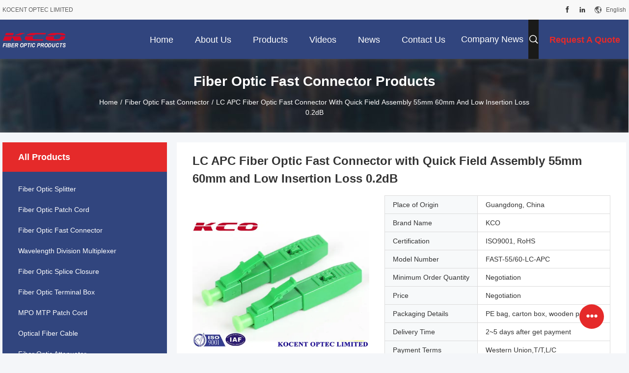

--- FILE ---
content_type: text/html
request_url: https://www.passivefiberoptic.com/sale-10683725-lc-apc-quick-field-assembly-fiber-optic-fast-connector-55mm-60mm.html
body_size: 31689
content:

<!DOCTYPE html>
<html lang="en">
<head>
	<meta charset="utf-8">
	<meta http-equiv="X-UA-Compatible" content="IE=edge">
	<meta name="viewport" content="width=device-width, initial-scale=1.0">
    <title>LC APC Quick Field Assembly Fiber Optic Connector</title>
	    <meta name="keywords" content="55mm 60mm Fiber Optic Fast Connector, Insertion loss 0.2dB Field Assembly Connector, Return loss 55dB FTTH Quick Connector" />
            <meta name="description" content="LC APC Fiber Optic Fast Connector with Quick Field Assembly, 55mm 60mm length, and low insertion loss 0.2dB for reliable FTTH solutions." />
    				<link rel='preload'
					  href=/photo/passivefiberoptic/sitetpl/style/common.css?ver=1764584617 as='style'><link type='text/css' rel='stylesheet'
					  href=/photo/passivefiberoptic/sitetpl/style/common.css?ver=1764584617 media='all'><meta property="og:title" content="LC APC Quick Field Assembly Fiber Optic Connector" />
<meta property="og:description" content="LC APC Fiber Optic Fast Connector with Quick Field Assembly, 55mm 60mm length, and low insertion loss 0.2dB for reliable FTTH solutions." />
<meta property="og:type" content="product" />
<meta property="og:availability" content="instock" />
<meta property="og:site_name" content="KOCENT OPTEC LIMITED" />
<meta property="og:url" content="https://www.passivefiberoptic.com/sale-10683725-lc-apc-fiber-optic-fast-connector-with-quick-field-assembly-55mm-60mm-and-low-insertion-loss-0-2db.html" />
<meta property="og:image" content="https://www.passivefiberoptic.com/photo/ps19049082-lc_apc_fiber_optic_fast_connector_with_quick_field_assembly_55mm_60mm_and_low_insertion_loss_0_2db.jpg" />
<link rel="canonical" href="https://www.passivefiberoptic.com/sale-10683725-lc-apc-fiber-optic-fast-connector-with-quick-field-assembly-55mm-60mm-and-low-insertion-loss-0-2db.html" />
<link rel="alternate" href="https://m.passivefiberoptic.com/sale-10683725-lc-apc-fiber-optic-fast-connector-with-quick-field-assembly-55mm-60mm-and-low-insertion-loss-0-2db.html" media="only screen and (max-width: 640px)" />
<link rel="stylesheet" type="text/css" href="/js/guidefirstcommon.css" />
<style type="text/css">
/*<![CDATA[*/
.consent__cookie {position: fixed;top: 0;left: 0;width: 100%;height: 0%;z-index: 100000;}.consent__cookie_bg {position: fixed;top: 0;left: 0;width: 100%;height: 100%;background: #000;opacity: .6;display: none }.consent__cookie_rel {position: fixed;bottom:0;left: 0;width: 100%;background: #fff;display: -webkit-box;display: -ms-flexbox;display: flex;flex-wrap: wrap;padding: 24px 80px;-webkit-box-sizing: border-box;box-sizing: border-box;-webkit-box-pack: justify;-ms-flex-pack: justify;justify-content: space-between;-webkit-transition: all ease-in-out .3s;transition: all ease-in-out .3s }.consent__close {position: absolute;top: 20px;right: 20px;cursor: pointer }.consent__close svg {fill: #777 }.consent__close:hover svg {fill: #000 }.consent__cookie_box {flex: 1;word-break: break-word;}.consent__warm {color: #777;font-size: 16px;margin-bottom: 12px;line-height: 19px }.consent__title {color: #333;font-size: 20px;font-weight: 600;margin-bottom: 12px;line-height: 23px }.consent__itxt {color: #333;font-size: 14px;margin-bottom: 12px;display: -webkit-box;display: -ms-flexbox;display: flex;-webkit-box-align: center;-ms-flex-align: center;align-items: center }.consent__itxt i {display: -webkit-inline-box;display: -ms-inline-flexbox;display: inline-flex;width: 28px;height: 28px;border-radius: 50%;background: #e0f9e9;margin-right: 8px;-webkit-box-align: center;-ms-flex-align: center;align-items: center;-webkit-box-pack: center;-ms-flex-pack: center;justify-content: center }.consent__itxt svg {fill: #3ca860 }.consent__txt {color: #a6a6a6;font-size: 14px;margin-bottom: 8px;line-height: 17px }.consent__btns {display: -webkit-box;display: -ms-flexbox;display: flex;-webkit-box-orient: vertical;-webkit-box-direction: normal;-ms-flex-direction: column;flex-direction: column;-webkit-box-pack: center;-ms-flex-pack: center;justify-content: center;flex-shrink: 0;}.consent__btn {width: 280px;height: 40px;line-height: 40px;text-align: center;background: #3ca860;color: #fff;border-radius: 4px;margin: 8px 0;-webkit-box-sizing: border-box;box-sizing: border-box;cursor: pointer;font-size:14px}.consent__btn:hover {background: #00823b }.consent__btn.empty {color: #3ca860;border: 1px solid #3ca860;background: #fff }.consent__btn.empty:hover {background: #3ca860;color: #fff }.open .consent__cookie_bg {display: block }.open .consent__cookie_rel {bottom: 0 }@media (max-width: 760px) {.consent__btns {width: 100%;align-items: center;}.consent__cookie_rel {padding: 20px 24px }}.consent__cookie.open {display: block;}.consent__cookie {display: none;}
/*]]>*/
</style>
<style type="text/css">
/*<![CDATA[*/
@media only screen and (max-width:640px){.contact_now_dialog .content-wrap .desc{background-image:url(/images/cta_images/bg_s.png) !important}}.contact_now_dialog .content-wrap .content-wrap_header .cta-close{background-image:url(/images/cta_images/sprite.png) !important}.contact_now_dialog .content-wrap .desc{background-image:url(/images/cta_images/bg_l.png) !important}.contact_now_dialog .content-wrap .cta-btn i{background-image:url(/images/cta_images/sprite.png) !important}.contact_now_dialog .content-wrap .head-tip img{content:url(/images/cta_images/cta_contact_now.png) !important}.cusim{background-image:url(/images/imicon/im.svg) !important}.cuswa{background-image:url(/images/imicon/wa.png) !important}.cusall{background-image:url(/images/imicon/allchat.svg) !important}
/*]]>*/
</style>
<script type="text/javascript" src="/js/guidefirstcommon.js"></script>
<script type="text/javascript">
/*<![CDATA[*/
window.isvideotpl = 2;window.detailurl = '';
var colorUrl = '';var isShowGuide = 2;var showGuideColor = 0;var im_appid = 10003;var im_msg="Good day, what product are you looking for?";

var cta_cid = 14298;var use_defaulProductInfo = 1;var cta_pid = 10683725;var test_company = 0;var webim_domain = '';var company_type = 0;var cta_equipment = 'pc'; var setcookie = 'setwebimCookie(39137,10683725,0)'; var whatsapplink = "https://wa.me/86-13410896018?text=Hi%2C+I%27m+interested+in+LC+APC+Fiber+Optic+Fast+Connector+with+Quick+Field+Assembly+55mm+60mm+and+Low+Insertion+Loss+0.2dB."; function insertMeta(){var str = '<meta name="mobile-web-app-capable" content="yes" /><meta name="viewport" content="width=device-width, initial-scale=1.0" />';document.head.insertAdjacentHTML('beforeend',str);} var element = document.querySelector('a.footer_webim_a[href="/webim/webim_tab.html"]');if (element) {element.parentNode.removeChild(element);}

var colorUrl = '';
var aisearch = 0;
var selfUrl = '';
window.playerReportUrl='/vod/view_count/report';
var query_string = ["Products","Detail"];
var g_tp = '';
var customtplcolor = 99704;
var str_chat = 'chat';
				var str_call_now = 'call now';
var str_chat_now = 'chat now';
var str_contact1 = 'Get Best Price';var str_chat_lang='english';var str_contact2 = 'Get Price';var str_contact2 = 'Best Price';var str_contact = 'contact';
window.predomainsub = "";
/*]]>*/
</script>
</head>
<body>
<img src="/logo.gif" style="display:none" alt="logo"/>
<a style="display: none!important;" title="KOCENT OPTEC LIMITED" class="float-inquiry" href="/contactnow.html" onclick='setinquiryCookie("{\"showproduct\":1,\"pid\":\"10683725\",\"name\":\"LC APC Fiber Optic Fast Connector with Quick Field Assembly 55mm 60mm and Low Insertion Loss 0.2dB\",\"source_url\":\"\\/sale-10683725-lc-apc-fiber-optic-fast-connector-with-quick-field-assembly-55mm-60mm-and-low-insertion-loss-0-2db.html\",\"picurl\":\"\\/photo\\/pd19049082-lc_apc_fiber_optic_fast_connector_with_quick_field_assembly_55mm_60mm_and_low_insertion_loss_0_2db.jpg\",\"propertyDetail\":[[\"Type\",\"FAST LC\"],[\"Color\",\"Green\"],[\"Insertion loss\",\"0.2dB\"],[\"Return loss\",\"55dB\"]],\"company_name\":null,\"picurl_c\":\"\\/photo\\/pc19049082-lc_apc_fiber_optic_fast_connector_with_quick_field_assembly_55mm_60mm_and_low_insertion_loss_0_2db.jpg\",\"price\":\"Negotiation\",\"username\":\"MaryLinh\",\"viewTime\":\"Last Login : 1 hours 09 minutes ago\",\"subject\":\"What is the CIF price on your LC APC Fiber Optic Fast Connector with Quick Field Assembly 55mm 60mm and Low Insertion Loss 0.2dB\",\"countrycode\":\"\"}");'></a>
<script>
var originProductInfo = '';
var originProductInfo = {"showproduct":1,"pid":"10683725","name":"LC APC Fiber Optic Fast Connector with Quick Field Assembly 55mm 60mm and Low Insertion Loss 0.2dB","source_url":"\/sale-10683725-lc-apc-fiber-optic-fast-connector-with-quick-field-assembly-55mm-60mm-and-low-insertion-loss-0-2db.html","picurl":"\/photo\/pd19049082-lc_apc_fiber_optic_fast_connector_with_quick_field_assembly_55mm_60mm_and_low_insertion_loss_0_2db.jpg","propertyDetail":[["Type","FAST LC"],["Color","Green"],["Insertion loss","0.2dB"],["Return loss","55dB"]],"company_name":null,"picurl_c":"\/photo\/pc19049082-lc_apc_fiber_optic_fast_connector_with_quick_field_assembly_55mm_60mm_and_low_insertion_loss_0_2db.jpg","price":"Negotiation","username":"MaryLinh","viewTime":"Last Login : 3 hours 09 minutes ago","subject":"Please send me FOB price on LC APC Fiber Optic Fast Connector with Quick Field Assembly 55mm 60mm and Low Insertion Loss 0.2dB","countrycode":""};
var save_url = "/contactsave.html";
var update_url = "/updateinquiry.html";
var productInfo = {};
var defaulProductInfo = {};
var myDate = new Date();
var curDate = myDate.getFullYear()+'-'+(parseInt(myDate.getMonth())+1)+'-'+myDate.getDate();
var message = '';
var default_pop = 1;
var leaveMessageDialog = document.getElementsByClassName('leave-message-dialog')[0]; // 获取弹层
var _$$ = function (dom) {
    return document.querySelectorAll(dom);
};
resInfo = originProductInfo;
resInfo['name'] = resInfo['name'] || '';
defaulProductInfo.pid = resInfo['pid'];
defaulProductInfo.productName = resInfo['name'] ?? '';
defaulProductInfo.productInfo = resInfo['propertyDetail'];
defaulProductInfo.productImg = resInfo['picurl_c'];
defaulProductInfo.subject = resInfo['subject'] ?? '';
defaulProductInfo.productImgAlt = resInfo['name'] ?? '';
var inquirypopup_tmp = 1;
var message = 'Dear,'+'\r\n'+"I am interested in"+' '+trim(resInfo['name'])+", could you send me more details such as type, size, MOQ, material, etc."+'\r\n'+"Thanks!"+'\r\n'+"Waiting for your reply.";
var message_1 = 'Dear,'+'\r\n'+"I am interested in"+' '+trim(resInfo['name'])+", could you send me more details such as type, size, MOQ, material, etc."+'\r\n'+"Thanks!"+'\r\n'+"Waiting for your reply.";
var message_2 = 'Hello,'+'\r\n'+"I am looking for"+' '+trim(resInfo['name'])+", please send me the price, specification and picture."+'\r\n'+"Your swift response will be highly appreciated."+'\r\n'+"Feel free to contact me for more information."+'\r\n'+"Thanks a lot.";
var message_3 = 'Hello,'+'\r\n'+trim(resInfo['name'])+' '+"meets my expectations."+'\r\n'+"Please give me the best price and some other product information."+'\r\n'+"Feel free to contact me via my mail."+'\r\n'+"Thanks a lot.";

var message_4 = 'Dear,'+'\r\n'+"What is the FOB price on your"+' '+trim(resInfo['name'])+'?'+'\r\n'+"Which is the nearest port name?"+'\r\n'+"Please reply me as soon as possible, it would be better to share further information."+'\r\n'+"Regards!";
var message_5 = 'Hi there,'+'\r\n'+"I am very interested in your"+' '+trim(resInfo['name'])+'.'+'\r\n'+"Please send me your product details."+'\r\n'+"Looking forward to your quick reply."+'\r\n'+"Feel free to contact me by mail."+'\r\n'+"Regards!";

var message_6 = 'Dear,'+'\r\n'+"Please provide us with information about your"+' '+trim(resInfo['name'])+", such as type, size, material, and of course the best price."+'\r\n'+"Looking forward to your quick reply."+'\r\n'+"Thank you!";
var message_7 = 'Dear,'+'\r\n'+"Can you supply"+' '+trim(resInfo['name'])+" for us?"+'\r\n'+"First we want a price list and some product details."+'\r\n'+"I hope to get reply asap and look forward to cooperation."+'\r\n'+"Thank you very much.";
var message_8 = 'hi,'+'\r\n'+"I am looking for"+' '+trim(resInfo['name'])+", please give me some more detailed product information."+'\r\n'+"I look forward to your reply."+'\r\n'+"Thank you!";
var message_9 = 'Hello,'+'\r\n'+"Your"+' '+trim(resInfo['name'])+" meets my requirements very well."+'\r\n'+"Please send me the price, specification, and similar model will be OK."+'\r\n'+"Feel free to chat with me."+'\r\n'+"Thanks!";
var message_10 = 'Dear,'+'\r\n'+"I want to know more about the details and quotation of"+' '+trim(resInfo['name'])+'.'+'\r\n'+"Feel free to contact me."+'\r\n'+"Regards!";

var r = getRandom(1,10);

defaulProductInfo.message = eval("message_"+r);
    defaulProductInfo.message = eval("message_"+r);
        var mytAjax = {

    post: function(url, data, fn) {
        var xhr = new XMLHttpRequest();
        xhr.open("POST", url, true);
        xhr.setRequestHeader("Content-Type", "application/x-www-form-urlencoded;charset=UTF-8");
        xhr.setRequestHeader("X-Requested-With", "XMLHttpRequest");
        xhr.setRequestHeader('Content-Type','text/plain;charset=UTF-8');
        xhr.onreadystatechange = function() {
            if(xhr.readyState == 4 && (xhr.status == 200 || xhr.status == 304)) {
                fn.call(this, xhr.responseText);
            }
        };
        xhr.send(data);
    },

    postform: function(url, data, fn) {
        var xhr = new XMLHttpRequest();
        xhr.open("POST", url, true);
        xhr.setRequestHeader("X-Requested-With", "XMLHttpRequest");
        xhr.onreadystatechange = function() {
            if(xhr.readyState == 4 && (xhr.status == 200 || xhr.status == 304)) {
                fn.call(this, xhr.responseText);
            }
        };
        xhr.send(data);
    }
};
/*window.onload = function(){
    leaveMessageDialog = document.getElementsByClassName('leave-message-dialog')[0];
    if (window.localStorage.recordDialogStatus=='undefined' || (window.localStorage.recordDialogStatus!='undefined' && window.localStorage.recordDialogStatus != curDate)) {
        setTimeout(function(){
            if(parseInt(inquirypopup_tmp%10) == 1){
                creatDialog(defaulProductInfo, 1);
            }
        }, 6000);
    }
};*/
function trim(str)
{
    str = str.replace(/(^\s*)/g,"");
    return str.replace(/(\s*$)/g,"");
};
function getRandom(m,n){
    var num = Math.floor(Math.random()*(m - n) + n);
    return num;
};
function strBtn(param) {

    var starattextarea = document.getElementById("textareamessage").value.length;
    var email = document.getElementById("startEmail").value;

    var default_tip = document.querySelectorAll(".watermark_container").length;
    if (20 < starattextarea && starattextarea < 3000) {
        if(default_tip>0){
            document.getElementById("textareamessage1").parentNode.parentNode.nextElementSibling.style.display = "none";
        }else{
            document.getElementById("textareamessage1").parentNode.nextElementSibling.style.display = "none";
        }

    } else {
        if(default_tip>0){
            document.getElementById("textareamessage1").parentNode.parentNode.nextElementSibling.style.display = "block";
        }else{
            document.getElementById("textareamessage1").parentNode.nextElementSibling.style.display = "block";
        }

        return;
    }

    // var re = /^([a-zA-Z0-9_-])+@([a-zA-Z0-9_-])+\.([a-zA-Z0-9_-])+/i;/*邮箱不区分大小写*/
    var re = /^[a-zA-Z0-9][\w-]*(\.?[\w-]+)*@[a-zA-Z0-9-]+(\.[a-zA-Z0-9]+)+$/i;
    if (!re.test(email)) {
        document.getElementById("startEmail").nextElementSibling.style.display = "block";
        return;
    } else {
        document.getElementById("startEmail").nextElementSibling.style.display = "none";
    }

    var subject = document.getElementById("pop_subject").value;
    var pid = document.getElementById("pop_pid").value;
    var message = document.getElementById("textareamessage").value;
    var sender_email = document.getElementById("startEmail").value;
    var tel = '';
    if (document.getElementById("tel0") != undefined && document.getElementById("tel0") != '')
        tel = document.getElementById("tel0").value;
    var form_serialize = '&tel='+tel;

    form_serialize = form_serialize.replace(/\+/g, "%2B");
    mytAjax.post(save_url,"pid="+pid+"&subject="+subject+"&email="+sender_email+"&message="+(message)+form_serialize,function(res){
        var mes = JSON.parse(res);
        if(mes.status == 200){
            var iid = mes.iid;
            document.getElementById("pop_iid").value = iid;
            document.getElementById("pop_uuid").value = mes.uuid;

            if(typeof gtag_report_conversion === "function"){
                gtag_report_conversion();//执行统计js代码
            }
            if(typeof fbq === "function"){
                fbq('track','Purchase');//执行统计js代码
            }
        }
    });
    for (var index = 0; index < document.querySelectorAll(".dialog-content-pql").length; index++) {
        document.querySelectorAll(".dialog-content-pql")[index].style.display = "none";
    };
    $('#idphonepql').val(tel);
    document.getElementById("dialog-content-pql-id").style.display = "block";
    ;
};
function twoBtnOk(param) {

    var selectgender = document.getElementById("Mr").innerHTML;
    var iid = document.getElementById("pop_iid").value;
    var sendername = document.getElementById("idnamepql").value;
    var senderphone = document.getElementById("idphonepql").value;
    var sendercname = document.getElementById("idcompanypql").value;
    var uuid = document.getElementById("pop_uuid").value;
    var gender = 2;
    if(selectgender == 'Mr.') gender = 0;
    if(selectgender == 'Mrs.') gender = 1;
    var pid = document.getElementById("pop_pid").value;
    var form_serialize = '';

        form_serialize = form_serialize.replace(/\+/g, "%2B");

    mytAjax.post(update_url,"iid="+iid+"&gender="+gender+"&uuid="+uuid+"&name="+(sendername)+"&tel="+(senderphone)+"&company="+(sendercname)+form_serialize,function(res){});

    for (var index = 0; index < document.querySelectorAll(".dialog-content-pql").length; index++) {
        document.querySelectorAll(".dialog-content-pql")[index].style.display = "none";
    };
    document.getElementById("dialog-content-pql-ok").style.display = "block";

};
function toCheckMust(name) {
    $('#'+name+'error').hide();
}
function handClidk(param) {
    var starattextarea = document.getElementById("textareamessage1").value.length;
    var email = document.getElementById("startEmail1").value;
    var default_tip = document.querySelectorAll(".watermark_container").length;
    if (20 < starattextarea && starattextarea < 3000) {
        if(default_tip>0){
            document.getElementById("textareamessage1").parentNode.parentNode.nextElementSibling.style.display = "none";
        }else{
            document.getElementById("textareamessage1").parentNode.nextElementSibling.style.display = "none";
        }

    } else {
        if(default_tip>0){
            document.getElementById("textareamessage1").parentNode.parentNode.nextElementSibling.style.display = "block";
        }else{
            document.getElementById("textareamessage1").parentNode.nextElementSibling.style.display = "block";
        }

        return;
    }

    // var re = /^([a-zA-Z0-9_-])+@([a-zA-Z0-9_-])+\.([a-zA-Z0-9_-])+/i;
    var re = /^[a-zA-Z0-9][\w-]*(\.?[\w-]+)*@[a-zA-Z0-9-]+(\.[a-zA-Z0-9]+)+$/i;
    if (!re.test(email)) {
        document.getElementById("startEmail1").nextElementSibling.style.display = "block";
        return;
    } else {
        document.getElementById("startEmail1").nextElementSibling.style.display = "none";
    }

    var subject = document.getElementById("pop_subject").value;
    var pid = document.getElementById("pop_pid").value;
    var message = document.getElementById("textareamessage1").value;
    var sender_email = document.getElementById("startEmail1").value;
    var form_serialize = tel = '';
    if (document.getElementById("tel1") != undefined && document.getElementById("tel1") != '')
        tel = document.getElementById("tel1").value;
        mytAjax.post(save_url,"email="+sender_email+"&tel="+tel+"&pid="+pid+"&message="+message+"&subject="+subject+form_serialize,function(res){

        var mes = JSON.parse(res);
        if(mes.status == 200){
            var iid = mes.iid;
            document.getElementById("pop_iid").value = iid;
            document.getElementById("pop_uuid").value = mes.uuid;
            if(typeof gtag_report_conversion === "function"){
                gtag_report_conversion();//执行统计js代码
            }
        }

    });
    for (var index = 0; index < document.querySelectorAll(".dialog-content-pql").length; index++) {
        document.querySelectorAll(".dialog-content-pql")[index].style.display = "none";
    };
    $('#idphonepql').val(tel);
    document.getElementById("dialog-content-pql-id").style.display = "block";

};
window.addEventListener('load', function () {
    $('.checkbox-wrap label').each(function(){
        if($(this).find('input').prop('checked')){
            $(this).addClass('on')
        }else {
            $(this).removeClass('on')
        }
    })
    $(document).on('click', '.checkbox-wrap label' , function(ev){
        if (ev.target.tagName.toUpperCase() != 'INPUT') {
            $(this).toggleClass('on')
        }
    })
})

function hand_video(pdata) {
    data = JSON.parse(pdata);
    productInfo.productName = data.productName;
    productInfo.productInfo = data.productInfo;
    productInfo.productImg = data.productImg;
    productInfo.subject = data.subject;

    var message = 'Dear,'+'\r\n'+"I am interested in"+' '+trim(data.productName)+", could you send me more details such as type, size, quantity, material, etc."+'\r\n'+"Thanks!"+'\r\n'+"Waiting for your reply.";

    var message = 'Dear,'+'\r\n'+"I am interested in"+' '+trim(data.productName)+", could you send me more details such as type, size, MOQ, material, etc."+'\r\n'+"Thanks!"+'\r\n'+"Waiting for your reply.";
    var message_1 = 'Dear,'+'\r\n'+"I am interested in"+' '+trim(data.productName)+", could you send me more details such as type, size, MOQ, material, etc."+'\r\n'+"Thanks!"+'\r\n'+"Waiting for your reply.";
    var message_2 = 'Hello,'+'\r\n'+"I am looking for"+' '+trim(data.productName)+", please send me the price, specification and picture."+'\r\n'+"Your swift response will be highly appreciated."+'\r\n'+"Feel free to contact me for more information."+'\r\n'+"Thanks a lot.";
    var message_3 = 'Hello,'+'\r\n'+trim(data.productName)+' '+"meets my expectations."+'\r\n'+"Please give me the best price and some other product information."+'\r\n'+"Feel free to contact me via my mail."+'\r\n'+"Thanks a lot.";

    var message_4 = 'Dear,'+'\r\n'+"What is the FOB price on your"+' '+trim(data.productName)+'?'+'\r\n'+"Which is the nearest port name?"+'\r\n'+"Please reply me as soon as possible, it would be better to share further information."+'\r\n'+"Regards!";
    var message_5 = 'Hi there,'+'\r\n'+"I am very interested in your"+' '+trim(data.productName)+'.'+'\r\n'+"Please send me your product details."+'\r\n'+"Looking forward to your quick reply."+'\r\n'+"Feel free to contact me by mail."+'\r\n'+"Regards!";

    var message_6 = 'Dear,'+'\r\n'+"Please provide us with information about your"+' '+trim(data.productName)+", such as type, size, material, and of course the best price."+'\r\n'+"Looking forward to your quick reply."+'\r\n'+"Thank you!";
    var message_7 = 'Dear,'+'\r\n'+"Can you supply"+' '+trim(data.productName)+" for us?"+'\r\n'+"First we want a price list and some product details."+'\r\n'+"I hope to get reply asap and look forward to cooperation."+'\r\n'+"Thank you very much.";
    var message_8 = 'hi,'+'\r\n'+"I am looking for"+' '+trim(data.productName)+", please give me some more detailed product information."+'\r\n'+"I look forward to your reply."+'\r\n'+"Thank you!";
    var message_9 = 'Hello,'+'\r\n'+"Your"+' '+trim(data.productName)+" meets my requirements very well."+'\r\n'+"Please send me the price, specification, and similar model will be OK."+'\r\n'+"Feel free to chat with me."+'\r\n'+"Thanks!";
    var message_10 = 'Dear,'+'\r\n'+"I want to know more about the details and quotation of"+' '+trim(data.productName)+'.'+'\r\n'+"Feel free to contact me."+'\r\n'+"Regards!";

    var r = getRandom(1,10);

    productInfo.message = eval("message_"+r);
            if(parseInt(inquirypopup_tmp/10) == 1){
        productInfo.message = "";
    }
    productInfo.pid = data.pid;
    creatDialog(productInfo, 2);
};

function handDialog(pdata) {
    data = JSON.parse(pdata);
    productInfo.productName = data.productName;
    productInfo.productInfo = data.productInfo;
    productInfo.productImg = data.productImg;
    productInfo.subject = data.subject;

    var message = 'Dear,'+'\r\n'+"I am interested in"+' '+trim(data.productName)+", could you send me more details such as type, size, quantity, material, etc."+'\r\n'+"Thanks!"+'\r\n'+"Waiting for your reply.";

    var message = 'Dear,'+'\r\n'+"I am interested in"+' '+trim(data.productName)+", could you send me more details such as type, size, MOQ, material, etc."+'\r\n'+"Thanks!"+'\r\n'+"Waiting for your reply.";
    var message_1 = 'Dear,'+'\r\n'+"I am interested in"+' '+trim(data.productName)+", could you send me more details such as type, size, MOQ, material, etc."+'\r\n'+"Thanks!"+'\r\n'+"Waiting for your reply.";
    var message_2 = 'Hello,'+'\r\n'+"I am looking for"+' '+trim(data.productName)+", please send me the price, specification and picture."+'\r\n'+"Your swift response will be highly appreciated."+'\r\n'+"Feel free to contact me for more information."+'\r\n'+"Thanks a lot.";
    var message_3 = 'Hello,'+'\r\n'+trim(data.productName)+' '+"meets my expectations."+'\r\n'+"Please give me the best price and some other product information."+'\r\n'+"Feel free to contact me via my mail."+'\r\n'+"Thanks a lot.";

    var message_4 = 'Dear,'+'\r\n'+"What is the FOB price on your"+' '+trim(data.productName)+'?'+'\r\n'+"Which is the nearest port name?"+'\r\n'+"Please reply me as soon as possible, it would be better to share further information."+'\r\n'+"Regards!";
    var message_5 = 'Hi there,'+'\r\n'+"I am very interested in your"+' '+trim(data.productName)+'.'+'\r\n'+"Please send me your product details."+'\r\n'+"Looking forward to your quick reply."+'\r\n'+"Feel free to contact me by mail."+'\r\n'+"Regards!";

    var message_6 = 'Dear,'+'\r\n'+"Please provide us with information about your"+' '+trim(data.productName)+", such as type, size, material, and of course the best price."+'\r\n'+"Looking forward to your quick reply."+'\r\n'+"Thank you!";
    var message_7 = 'Dear,'+'\r\n'+"Can you supply"+' '+trim(data.productName)+" for us?"+'\r\n'+"First we want a price list and some product details."+'\r\n'+"I hope to get reply asap and look forward to cooperation."+'\r\n'+"Thank you very much.";
    var message_8 = 'hi,'+'\r\n'+"I am looking for"+' '+trim(data.productName)+", please give me some more detailed product information."+'\r\n'+"I look forward to your reply."+'\r\n'+"Thank you!";
    var message_9 = 'Hello,'+'\r\n'+"Your"+' '+trim(data.productName)+" meets my requirements very well."+'\r\n'+"Please send me the price, specification, and similar model will be OK."+'\r\n'+"Feel free to chat with me."+'\r\n'+"Thanks!";
    var message_10 = 'Dear,'+'\r\n'+"I want to know more about the details and quotation of"+' '+trim(data.productName)+'.'+'\r\n'+"Feel free to contact me."+'\r\n'+"Regards!";

    var r = getRandom(1,10);
    productInfo.message = eval("message_"+r);
            if(parseInt(inquirypopup_tmp/10) == 1){
        productInfo.message = "";
    }
    productInfo.pid = data.pid;
    creatDialog(productInfo, 2);
};

function closepql(param) {

    leaveMessageDialog.style.display = 'none';
};

function closepql2(param) {

    for (var index = 0; index < document.querySelectorAll(".dialog-content-pql").length; index++) {
        document.querySelectorAll(".dialog-content-pql")[index].style.display = "none";
    };
    document.getElementById("dialog-content-pql-ok").style.display = "block";
};

function decodeHtmlEntities(str) {
    var tempElement = document.createElement('div');
    tempElement.innerHTML = str;
    return tempElement.textContent || tempElement.innerText || '';
}

function initProduct(productInfo,type){

    productInfo.productName = decodeHtmlEntities(productInfo.productName);
    productInfo.message = decodeHtmlEntities(productInfo.message);

    leaveMessageDialog = document.getElementsByClassName('leave-message-dialog')[0];
    leaveMessageDialog.style.display = "block";
    if(type == 3){
        var popinquiryemail = document.getElementById("popinquiryemail").value;
        _$$("#startEmail1")[0].value = popinquiryemail;
    }else{
        _$$("#startEmail1")[0].value = "";
    }
    _$$("#startEmail")[0].value = "";
    _$$("#idnamepql")[0].value = "";
    _$$("#idphonepql")[0].value = "";
    _$$("#idcompanypql")[0].value = "";

    _$$("#pop_pid")[0].value = productInfo.pid;
    _$$("#pop_subject")[0].value = productInfo.subject;
    
    if(parseInt(inquirypopup_tmp/10) == 1){
        productInfo.message = "";
    }

    _$$("#textareamessage1")[0].value = productInfo.message;
    _$$("#textareamessage")[0].value = productInfo.message;

    _$$("#dialog-content-pql-id .titlep")[0].innerHTML = productInfo.productName;
    _$$("#dialog-content-pql-id img")[0].setAttribute("src", productInfo.productImg);
    _$$("#dialog-content-pql-id img")[0].setAttribute("alt", productInfo.productImgAlt);

    _$$("#dialog-content-pql-id-hand img")[0].setAttribute("src", productInfo.productImg);
    _$$("#dialog-content-pql-id-hand img")[0].setAttribute("alt", productInfo.productImgAlt);
    _$$("#dialog-content-pql-id-hand .titlep")[0].innerHTML = productInfo.productName;

    if (productInfo.productInfo.length > 0) {
        var ul2, ul;
        ul = document.createElement("ul");
        for (var index = 0; index < productInfo.productInfo.length; index++) {
            var el = productInfo.productInfo[index];
            var li = document.createElement("li");
            var span1 = document.createElement("span");
            span1.innerHTML = el[0] + ":";
            var span2 = document.createElement("span");
            span2.innerHTML = el[1];
            li.appendChild(span1);
            li.appendChild(span2);
            ul.appendChild(li);

        }
        ul2 = ul.cloneNode(true);
        if (type === 1) {
            _$$("#dialog-content-pql-id .left")[0].replaceChild(ul, _$$("#dialog-content-pql-id .left ul")[0]);
        } else {
            _$$("#dialog-content-pql-id-hand .left")[0].replaceChild(ul2, _$$("#dialog-content-pql-id-hand .left ul")[0]);
            _$$("#dialog-content-pql-id .left")[0].replaceChild(ul, _$$("#dialog-content-pql-id .left ul")[0]);
        }
    };
    for (var index = 0; index < _$$("#dialog-content-pql-id .right ul li").length; index++) {
        _$$("#dialog-content-pql-id .right ul li")[index].addEventListener("click", function (params) {
            _$$("#dialog-content-pql-id .right #Mr")[0].innerHTML = this.innerHTML
        }, false)

    };

};
function closeInquiryCreateDialog() {
    document.getElementById("xuanpan_dialog_box_pql").style.display = "none";
};
function showInquiryCreateDialog() {
    document.getElementById("xuanpan_dialog_box_pql").style.display = "block";
};
function submitPopInquiry(){
    var message = document.getElementById("inquiry_message").value;
    var email = document.getElementById("inquiry_email").value;
    var subject = defaulProductInfo.subject;
    var pid = defaulProductInfo.pid;
    if (email === undefined) {
        showInquiryCreateDialog();
        document.getElementById("inquiry_email").style.border = "1px solid red";
        return false;
    };
    if (message === undefined) {
        showInquiryCreateDialog();
        document.getElementById("inquiry_message").style.border = "1px solid red";
        return false;
    };
    if (email.search(/^\w+((-\w+)|(\.\w+))*\@[A-Za-z0-9]+((\.|-)[A-Za-z0-9]+)*\.[A-Za-z0-9]+$/) == -1) {
        document.getElementById("inquiry_email").style.border= "1px solid red";
        showInquiryCreateDialog();
        return false;
    } else {
        document.getElementById("inquiry_email").style.border= "";
    };
    if (message.length < 20 || message.length >3000) {
        showInquiryCreateDialog();
        document.getElementById("inquiry_message").style.border = "1px solid red";
        return false;
    } else {
        document.getElementById("inquiry_message").style.border = "";
    };
    var tel = '';
    if (document.getElementById("tel") != undefined && document.getElementById("tel") != '')
        tel = document.getElementById("tel").value;

    mytAjax.post(save_url,"pid="+pid+"&subject="+subject+"&email="+email+"&message="+(message)+'&tel='+tel,function(res){
        var mes = JSON.parse(res);
        if(mes.status == 200){
            var iid = mes.iid;
            document.getElementById("pop_iid").value = iid;
            document.getElementById("pop_uuid").value = mes.uuid;

        }
    });
    initProduct(defaulProductInfo);
    for (var index = 0; index < document.querySelectorAll(".dialog-content-pql").length; index++) {
        document.querySelectorAll(".dialog-content-pql")[index].style.display = "none";
    };
    $('#idphonepql').val(tel);
    document.getElementById("dialog-content-pql-id").style.display = "block";

};

//带附件上传
function submitPopInquiryfile(email_id,message_id,check_sort,name_id,phone_id,company_id,attachments){

    if(typeof(check_sort) == 'undefined'){
        check_sort = 0;
    }
    var message = document.getElementById(message_id).value;
    var email = document.getElementById(email_id).value;
    var attachments = document.getElementById(attachments).value;
    if(typeof(name_id) !== 'undefined' && name_id != ""){
        var name  = document.getElementById(name_id).value;
    }
    if(typeof(phone_id) !== 'undefined' && phone_id != ""){
        var phone = document.getElementById(phone_id).value;
    }
    if(typeof(company_id) !== 'undefined' && company_id != ""){
        var company = document.getElementById(company_id).value;
    }
    var subject = defaulProductInfo.subject;
    var pid = defaulProductInfo.pid;

    if(check_sort == 0){
        if (email === undefined) {
            showInquiryCreateDialog();
            document.getElementById(email_id).style.border = "1px solid red";
            return false;
        };
        if (message === undefined) {
            showInquiryCreateDialog();
            document.getElementById(message_id).style.border = "1px solid red";
            return false;
        };

        if (email.search(/^\w+((-\w+)|(\.\w+))*\@[A-Za-z0-9]+((\.|-)[A-Za-z0-9]+)*\.[A-Za-z0-9]+$/) == -1) {
            document.getElementById(email_id).style.border= "1px solid red";
            showInquiryCreateDialog();
            return false;
        } else {
            document.getElementById(email_id).style.border= "";
        };
        if (message.length < 20 || message.length >3000) {
            showInquiryCreateDialog();
            document.getElementById(message_id).style.border = "1px solid red";
            return false;
        } else {
            document.getElementById(message_id).style.border = "";
        };
    }else{

        if (message === undefined) {
            showInquiryCreateDialog();
            document.getElementById(message_id).style.border = "1px solid red";
            return false;
        };

        if (email === undefined) {
            showInquiryCreateDialog();
            document.getElementById(email_id).style.border = "1px solid red";
            return false;
        };

        if (message.length < 20 || message.length >3000) {
            showInquiryCreateDialog();
            document.getElementById(message_id).style.border = "1px solid red";
            return false;
        } else {
            document.getElementById(message_id).style.border = "";
        };

        if (email.search(/^\w+((-\w+)|(\.\w+))*\@[A-Za-z0-9]+((\.|-)[A-Za-z0-9]+)*\.[A-Za-z0-9]+$/) == -1) {
            document.getElementById(email_id).style.border= "1px solid red";
            showInquiryCreateDialog();
            return false;
        } else {
            document.getElementById(email_id).style.border= "";
        };

    };

    mytAjax.post(save_url,"pid="+pid+"&subject="+subject+"&email="+email+"&message="+message+"&company="+company+"&attachments="+attachments,function(res){
        var mes = JSON.parse(res);
        if(mes.status == 200){
            var iid = mes.iid;
            document.getElementById("pop_iid").value = iid;
            document.getElementById("pop_uuid").value = mes.uuid;

            if(typeof gtag_report_conversion === "function"){
                gtag_report_conversion();//执行统计js代码
            }
            if(typeof fbq === "function"){
                fbq('track','Purchase');//执行统计js代码
            }
        }
    });
    initProduct(defaulProductInfo);

    if(name !== undefined && name != ""){
        _$$("#idnamepql")[0].value = name;
    }

    if(phone !== undefined && phone != ""){
        _$$("#idphonepql")[0].value = phone;
    }

    if(company !== undefined && company != ""){
        _$$("#idcompanypql")[0].value = company;
    }

    for (var index = 0; index < document.querySelectorAll(".dialog-content-pql").length; index++) {
        document.querySelectorAll(".dialog-content-pql")[index].style.display = "none";
    };
    document.getElementById("dialog-content-pql-id").style.display = "block";

};
function submitPopInquiryByParam(email_id,message_id,check_sort,name_id,phone_id,company_id){

    if(typeof(check_sort) == 'undefined'){
        check_sort = 0;
    }

    var senderphone = '';
    var message = document.getElementById(message_id).value;
    var email = document.getElementById(email_id).value;
    if(typeof(name_id) !== 'undefined' && name_id != ""){
        var name  = document.getElementById(name_id).value;
    }
    if(typeof(phone_id) !== 'undefined' && phone_id != ""){
        var phone = document.getElementById(phone_id).value;
        senderphone = phone;
    }
    if(typeof(company_id) !== 'undefined' && company_id != ""){
        var company = document.getElementById(company_id).value;
    }
    var subject = defaulProductInfo.subject;
    var pid = defaulProductInfo.pid;

    if(check_sort == 0){
        if (email === undefined) {
            showInquiryCreateDialog();
            document.getElementById(email_id).style.border = "1px solid red";
            return false;
        };
        if (message === undefined) {
            showInquiryCreateDialog();
            document.getElementById(message_id).style.border = "1px solid red";
            return false;
        };

        if (email.search(/^\w+((-\w+)|(\.\w+))*\@[A-Za-z0-9]+((\.|-)[A-Za-z0-9]+)*\.[A-Za-z0-9]+$/) == -1) {
            document.getElementById(email_id).style.border= "1px solid red";
            showInquiryCreateDialog();
            return false;
        } else {
            document.getElementById(email_id).style.border= "";
        };
        if (message.length < 20 || message.length >3000) {
            showInquiryCreateDialog();
            document.getElementById(message_id).style.border = "1px solid red";
            return false;
        } else {
            document.getElementById(message_id).style.border = "";
        };
    }else{

        if (message === undefined) {
            showInquiryCreateDialog();
            document.getElementById(message_id).style.border = "1px solid red";
            return false;
        };

        if (email === undefined) {
            showInquiryCreateDialog();
            document.getElementById(email_id).style.border = "1px solid red";
            return false;
        };

        if (message.length < 20 || message.length >3000) {
            showInquiryCreateDialog();
            document.getElementById(message_id).style.border = "1px solid red";
            return false;
        } else {
            document.getElementById(message_id).style.border = "";
        };

        if (email.search(/^\w+((-\w+)|(\.\w+))*\@[A-Za-z0-9]+((\.|-)[A-Za-z0-9]+)*\.[A-Za-z0-9]+$/) == -1) {
            document.getElementById(email_id).style.border= "1px solid red";
            showInquiryCreateDialog();
            return false;
        } else {
            document.getElementById(email_id).style.border= "";
        };

    };

    var productsku = "";
    if($("#product_sku").length > 0){
        productsku = $("#product_sku").html();
    }

    mytAjax.post(save_url,"tel="+senderphone+"&pid="+pid+"&subject="+subject+"&email="+email+"&message="+message+"&messagesku="+encodeURI(productsku),function(res){
        var mes = JSON.parse(res);
        if(mes.status == 200){
            var iid = mes.iid;
            document.getElementById("pop_iid").value = iid;
            document.getElementById("pop_uuid").value = mes.uuid;

            if(typeof gtag_report_conversion === "function"){
                gtag_report_conversion();//执行统计js代码
            }
            if(typeof fbq === "function"){
                fbq('track','Purchase');//执行统计js代码
            }
        }
    });
    initProduct(defaulProductInfo);

    if(name !== undefined && name != ""){
        _$$("#idnamepql")[0].value = name;
    }

    if(phone !== undefined && phone != ""){
        _$$("#idphonepql")[0].value = phone;
    }

    if(company !== undefined && company != ""){
        _$$("#idcompanypql")[0].value = company;
    }

    for (var index = 0; index < document.querySelectorAll(".dialog-content-pql").length; index++) {
        document.querySelectorAll(".dialog-content-pql")[index].style.display = "none";

    };
    document.getElementById("dialog-content-pql-id").style.display = "block";

};

function creat_videoDialog(productInfo, type) {

    if(type == 1){
        if(default_pop != 1){
            return false;
        }
        window.localStorage.recordDialogStatus = curDate;
    }else{
        default_pop = 0;
    }
    initProduct(productInfo, type);
    if (type === 1) {
        // 自动弹出
        for (var index = 0; index < document.querySelectorAll(".dialog-content-pql").length; index++) {

            document.querySelectorAll(".dialog-content-pql")[index].style.display = "none";
        };
        document.getElementById("dialog-content-pql").style.display = "block";
    } else {
        // 手动弹出
        for (var index = 0; index < document.querySelectorAll(".dialog-content-pql").length; index++) {
            document.querySelectorAll(".dialog-content-pql")[index].style.display = "none";
        };
        document.getElementById("dialog-content-pql-id-hand").style.display = "block";
    }
}

function creatDialog(productInfo, type) {

    if(type == 1){
        if(default_pop != 1){
            return false;
        }
        window.localStorage.recordDialogStatus = curDate;
    }else{
        default_pop = 0;
    }
    initProduct(productInfo, type);
    if (type === 1) {
        // 自动弹出
        for (var index = 0; index < document.querySelectorAll(".dialog-content-pql").length; index++) {

            document.querySelectorAll(".dialog-content-pql")[index].style.display = "none";
        };
        document.getElementById("dialog-content-pql").style.display = "block";
    } else {
        // 手动弹出
        for (var index = 0; index < document.querySelectorAll(".dialog-content-pql").length; index++) {
            document.querySelectorAll(".dialog-content-pql")[index].style.display = "none";
        };
        document.getElementById("dialog-content-pql-id-hand").style.display = "block";
    }
}

//带邮箱信息打开询盘框 emailtype=1表示带入邮箱
function openDialog(emailtype){
    var type = 2;//不带入邮箱，手动弹出
    if(emailtype == 1){
        var popinquiryemail = document.getElementById("popinquiryemail").value;
        // var re = /^([a-zA-Z0-9_-])+@([a-zA-Z0-9_-])+\.([a-zA-Z0-9_-])+/i;
        var re = /^[a-zA-Z0-9][\w-]*(\.?[\w-]+)*@[a-zA-Z0-9-]+(\.[a-zA-Z0-9]+)+$/i;
        if (!re.test(popinquiryemail)) {
            //前端提示样式;
            showInquiryCreateDialog();
            document.getElementById("popinquiryemail").style.border = "1px solid red";
            return false;
        } else {
            //前端提示样式;
        }
        var type = 3;
    }
    creatDialog(defaulProductInfo,type);
}

//上传附件
function inquiryUploadFile(){
    var fileObj = document.querySelector("#fileId").files[0];
    //构建表单数据
    var formData = new FormData();
    var filesize = fileObj.size;
    if(filesize > 10485760 || filesize == 0) {
        document.getElementById("filetips").style.display = "block";
        return false;
    }else {
        document.getElementById("filetips").style.display = "none";
    }
    formData.append('popinquiryfile', fileObj);
    document.getElementById("quotefileform").reset();
    var save_url = "/inquiryuploadfile.html";
    mytAjax.postform(save_url,formData,function(res){
        var mes = JSON.parse(res);
        if(mes.status == 200){
            document.getElementById("uploader-file-info").innerHTML = document.getElementById("uploader-file-info").innerHTML + "<span class=op>"+mes.attfile.name+"<a class=delatt id=att"+mes.attfile.id+" onclick=delatt("+mes.attfile.id+");>Delete</a></span>";
            var nowattachs = document.getElementById("attachments").value;
            if( nowattachs !== ""){
                var attachs = JSON.parse(nowattachs);
                attachs[mes.attfile.id] = mes.attfile;
            }else{
                var attachs = {};
                attachs[mes.attfile.id] = mes.attfile;
            }
            document.getElementById("attachments").value = JSON.stringify(attachs);
        }
    });
}
//附件删除
function delatt(attid)
{
    var nowattachs = document.getElementById("attachments").value;
    if( nowattachs !== ""){
        var attachs = JSON.parse(nowattachs);
        if(attachs[attid] == ""){
            return false;
        }
        var formData = new FormData();
        var delfile = attachs[attid]['filename'];
        var save_url = "/inquirydelfile.html";
        if(delfile != "") {
            formData.append('delfile', delfile);
            mytAjax.postform(save_url, formData, function (res) {
                if(res !== "") {
                    var mes = JSON.parse(res);
                    if (mes.status == 200) {
                        delete attachs[attid];
                        document.getElementById("attachments").value = JSON.stringify(attachs);
                        var s = document.getElementById("att"+attid);
                        s.parentNode.remove();
                    }
                }
            });
        }
    }else{
        return false;
    }
}

</script>
<div class="leave-message-dialog" style="display: none">
<style>
    .leave-message-dialog .close:before, .leave-message-dialog .close:after{
        content:initial;
    }
</style>
<div class="dialog-content-pql" id="dialog-content-pql" style="display: none">
    <span class="close" onclick="closepql()"><img src="/images/close.png" alt="close"></span>
    <div class="title">
        <p class="firstp-pql">Leave a Message</p>
        <p class="lastp-pql">We will call you back soon!</p>
    </div>
    <div class="form">
        <div class="textarea">
            <textarea style='font-family: robot;'  name="" id="textareamessage" cols="30" rows="10" style="margin-bottom:14px;width:100%"
                placeholder="Please enter your inquiry details."></textarea>
        </div>
        <p class="error-pql"> <span class="icon-pql"><img src="/images/error.png" alt="KOCENT OPTEC LIMITED"></span> Your message must be between 20-3,000 characters!</p>
        <input id="startEmail" type="text" placeholder="Enter your E-mail" onkeydown="if(event.keyCode === 13){ strBtn();}">
        <p class="error-pql"><span class="icon-pql"><img src="/images/error.png" alt="KOCENT OPTEC LIMITED"></span> Please check your E-mail! </p>
                <div class="operations">
            <div class='btn' id="submitStart" type="submit" onclick="strBtn()">SUBMIT</div>
        </div>
            </div>
</div>
<div class="dialog-content-pql dialog-content-pql-id" id="dialog-content-pql-id" style="display:none">
            <p class="title">More information facilitates better communication.</p>
        <span class="close" onclick="closepql2()"><svg t="1648434466530" class="icon" viewBox="0 0 1024 1024" version="1.1" xmlns="http://www.w3.org/2000/svg" p-id="2198" width="16" height="16"><path d="M576 512l277.333333 277.333333-64 64-277.333333-277.333333L234.666667 853.333333 170.666667 789.333333l277.333333-277.333333L170.666667 234.666667 234.666667 170.666667l277.333333 277.333333L789.333333 170.666667 853.333333 234.666667 576 512z" fill="#444444" p-id="2199"></path></svg></span>
    <div class="left">
        <div class="img"><img></div>
        <p class="titlep"></p>
        <ul> </ul>
    </div>
    <div class="right">
                <div style="position: relative;">
            <div class="mr"> <span id="Mr">Mr</span>
                <ul>
                    <li>Mr</li>
                    <li>Mrs</li>
                </ul>
            </div>
            <input style="text-indent: 80px;" type="text" id="idnamepql" placeholder="Input your name">
        </div>
        <input type="text"  id="idphonepql"  placeholder="Phone Number">
        <input type="text" id="idcompanypql"  placeholder="Company" onkeydown="if(event.keyCode === 13){ twoBtnOk();}">
                <div class="btn form_new" id="twoBtnOk" onclick="twoBtnOk()">OK</div>
    </div>
</div>

<div class="dialog-content-pql dialog-content-pql-ok" id="dialog-content-pql-ok" style="display:none">
            <p class="title">Submitted successfully!</p>
        <span class="close" onclick="closepql()"><svg t="1648434466530" class="icon" viewBox="0 0 1024 1024" version="1.1" xmlns="http://www.w3.org/2000/svg" p-id="2198" width="16" height="16"><path d="M576 512l277.333333 277.333333-64 64-277.333333-277.333333L234.666667 853.333333 170.666667 789.333333l277.333333-277.333333L170.666667 234.666667 234.666667 170.666667l277.333333 277.333333L789.333333 170.666667 853.333333 234.666667 576 512z" fill="#444444" p-id="2199"></path></svg></span>
    <div class="duihaook"></div>
        <p class="p1" style="text-align: center; font-size: 18px; margin-top: 14px;">We will call you back soon!</p>
    <div class="btn" onclick="closepql()" id="endOk" style="margin: 0 auto;margin-top: 50px;">OK</div>
</div>
<div class="dialog-content-pql dialog-content-pql-id dialog-content-pql-id-hand" id="dialog-content-pql-id-hand"
    style="display:none">
     <input type="hidden" name="pop_pid" id="pop_pid" value="0">
     <input type="hidden" name="pop_subject" id="pop_subject" value="">
     <input type="hidden" name="pop_iid" id="pop_iid" value="0">
     <input type="hidden" name="pop_uuid" id="pop_uuid" value="0">
            <div class="title">
            <p class="firstp-pql">Leave a Message</p>
            <p class="lastp-pql">We will call you back soon!</p>
        </div>
        <span class="close" onclick="closepql()"><svg t="1648434466530" class="icon" viewBox="0 0 1024 1024" version="1.1" xmlns="http://www.w3.org/2000/svg" p-id="2198" width="16" height="16"><path d="M576 512l277.333333 277.333333-64 64-277.333333-277.333333L234.666667 853.333333 170.666667 789.333333l277.333333-277.333333L170.666667 234.666667 234.666667 170.666667l277.333333 277.333333L789.333333 170.666667 853.333333 234.666667 576 512z" fill="#444444" p-id="2199"></path></svg></span>
    <div class="left">
        <div class="img"><img></div>
        <p class="titlep"></p>
        <ul> </ul>
    </div>
    <div class="right" style="float:right">
                <div class="form">
            <div class="textarea">
                <textarea style='font-family: robot;' name="message" id="textareamessage1" cols="30" rows="10"
                    placeholder="Please enter your inquiry details."></textarea>
            </div>
            <p class="error-pql"> <span class="icon-pql"><img src="/images/error.png" alt="KOCENT OPTEC LIMITED"></span> Your message must be between 20-3,000 characters!</p>

                            <input style="display:none" id="tel1" name="tel" type="text" oninput="value=value.replace(/[^0-9_+-]/g,'');" placeholder="Phone Number">
                        <input id='startEmail1' name='email' data-type='1' type='text'
                   placeholder="Enter your E-mail"
                   onkeydown='if(event.keyCode === 13){ handClidk();}'>
            
            <p class='error-pql'><span class='icon-pql'>
                    <img src="/images/error.png" alt="KOCENT OPTEC LIMITED"></span> Please check your E-mail!            </p>

            <div class="operations">
                <div class='btn' id="submitStart1" type="submit" onclick="handClidk()">SUBMIT</div>
            </div>
        </div>
    </div>
</div>
</div>
<div id="xuanpan_dialog_box_pql" class="xuanpan_dialog_box_pql"
    style="display:none;background:rgba(0,0,0,.6);width:100%;height:100%;position: fixed;top:0;left:0;z-index: 999999;">
    <div class="box_pql"
      style="width:526px;height:206px;background:rgba(255,255,255,1);opacity:1;border-radius:4px;position: absolute;left: 50%;top: 50%;transform: translate(-50%,-50%);">
      <div onclick="closeInquiryCreateDialog()" class="close close_create_dialog"
        style="cursor: pointer;height:42px;width:40px;float:right;padding-top: 16px;"><span
          style="display: inline-block;width: 25px;height: 2px;background: rgb(114, 114, 114);transform: rotate(45deg); "><span
            style="display: block;width: 25px;height: 2px;background: rgb(114, 114, 114);transform: rotate(-90deg); "></span></span>
      </div>
      <div
        style="height: 72px; overflow: hidden; text-overflow: ellipsis; display:-webkit-box;-ebkit-line-clamp: 3;-ebkit-box-orient: vertical; margin-top: 58px; padding: 0 84px; font-size: 18px; color: rgba(51, 51, 51, 1); text-align: center; ">
        Please leave your correct email and detailed requirements (20-3,000 characters).</div>
      <div onclick="closeInquiryCreateDialog()" class="close_create_dialog"
        style="width: 139px; height: 36px; background: rgba(253, 119, 34, 1); border-radius: 4px; margin: 16px auto; color: rgba(255, 255, 255, 1); font-size: 18px; line-height: 36px; text-align: center;">
        OK</div>
    </div>
</div>
<style type="text/css">.vr-asidebox {position: fixed; bottom: 290px; left: 16px; width: 160px; height: 90px; background: #eee; overflow: hidden; border: 4px solid rgba(4, 120, 237, 0.24); box-shadow: 0px 8px 16px rgba(0, 0, 0, 0.08); border-radius: 8px; display: none; z-index: 1000; } .vr-small {position: fixed; bottom: 290px; left: 16px; width: 72px; height: 90px; background: url(/images/ctm_icon_vr.png) no-repeat center; background-size: 69.5px; overflow: hidden; display: none; cursor: pointer; z-index: 1000; display: block; text-decoration: none; } .vr-group {position: relative; } .vr-animate {width: 160px; height: 90px; background: #eee; position: relative; } .js-marquee {/*margin-right: 0!important;*/ } .vr-link {position: absolute; top: 0; left: 0; width: 100%; height: 100%; display: none; } .vr-mask {position: absolute; top: 0px; left: 0px; width: 100%; height: 100%; display: block; background: #000; opacity: 0.4; } .vr-jump {position: absolute; top: 0px; left: 0px; width: 100%; height: 100%; display: block; background: url(/images/ctm_icon_see.png) no-repeat center center; background-size: 34px; font-size: 0; } .vr-close {position: absolute; top: 50%; right: 0px; width: 16px; height: 20px; display: block; transform: translate(0, -50%); background: rgba(255, 255, 255, 0.6); border-radius: 4px 0px 0px 4px; cursor: pointer; } .vr-close i {position: absolute; top: 0px; left: 0px; width: 100%; height: 100%; display: block; background: url(/images/ctm_icon_left.png) no-repeat center center; background-size: 16px; } .vr-group:hover .vr-link {display: block; } .vr-logo {position: absolute; top: 4px; left: 4px; width: 50px; height: 14px; background: url(/images/ctm_icon_vrshow.png) no-repeat; background-size: 48px; }
</style>

<style>
    .header_99704_101V2 .navigation li>a {
        display: block;
        color: #fff;
        font-size: 18px;
        height: 80px;
        line-height: 80px;
        position: relative;
        overflow: hidden;
        text-transform: capitalize;
    }
    .header_99704_101V2 .navigation li .sub-menu {
        position: absolute;
        min-width: 150px;
        left: 50%;
        top: 100%;
        z-index: 999;
        background-color: #fff;
        text-align: center;
        -webkit-transform: translateX(-50%);
        -moz-transform: translateX(-50%);
        -ms-transform: translateX(-50%);
        -o-transform: translateX(-50%);
        transform: translateX(-50%);
        display: none
    }
    .header_99704_101V2 .header-main .wrap-rule {
        position: relative;
        padding-left: 130px;
        height: 80px;
        overflow: unset;
    }
        .header_99704_101V2 .language-list li{
        display: flex;
        align-items: center;
        padding: 0px 10px;
    }
 .header_99704_101V2 .language-list li div:hover,
 .header_99704_101V2 .language-list li a:hover
{
    background-color: #F8EFEF;
    }
     .header_99704_101V2 .language-list li  div{
        display: block;
        height: 32px;
        line-height: 32px;
        font-size: 14px;
        padding: 0 13px;
        text-overflow: ellipsis;
        white-space: nowrap;
        overflow: hidden;
        -webkit-transition: background-color .2s ease;
        -moz-transition: background-color .2s ease;
        -o-transition: background-color .2s ease;
        -ms-transition: background-color .2s ease;
        transition: background-color .2s ease;
        color:#333;
    }
    .header_99704_101V2 .search{
        display: flex;
    }
    .header_99704_101V2 .search-open{
        background-color: #1a1a19;
    }
    .header_99704_101V2 .language-list li::before{
        background:none
    }
</style>
<div class="header_99704_101V2">
        <div class="header-top">
            <div class="wrap-rule fn-clear">
                <div class="float-left">                   KOCENT OPTEC LIMITED</div>
                <div class="float-right">
                                        <a href="https://www.facebook.com/KocentOptecLimited/" class="iconfont icon-facebook1" title="KOCENT OPTEC LIMITED Facebook" target="_blank" rel="nofollow"></a>
                                                                                 <a href="https://www.linkedin.com/company/3072126/" class="iconfont icon-linkedinFlashnews" title="KOCENT OPTEC LIMITED LinkedIn" target="_blank" rel="nofollow"></a>
                                                            <div class="language">
                        <div class="current-lang">
                            <i class="iconfont icon-language"></i>
                            <span>English</span>
                        </div>
                        <div class="language-list">
                            <ul class="nicescroll">
                                                                 <li class="en  ">
                                <img src="[data-uri]" alt="" style="width: 16px; height: 12px; margin-right: 8px; border: 1px solid #ccc;">
                                                                <a class="language-select__link" title="English" href="https://www.passivefiberoptic.com/sale-10683725-lc-apc-fiber-optic-fast-connector-with-quick-field-assembly-55mm-60mm-and-low-insertion-loss-0-2db.html">English</a>                                </li>
                                                            <li class="fr  ">
                                <img src="[data-uri]" alt="" style="width: 16px; height: 12px; margin-right: 8px; border: 1px solid #ccc;">
                                                                <a class="language-select__link" title="Français" href="https://french.passivefiberoptic.com/sale-10683725-lc-apc-fiber-optic-fast-connector-with-quick-field-assembly-55mm-60mm-and-low-insertion-loss-0-2db.html">Français</a>                                </li>
                                                            <li class="de  ">
                                <img src="[data-uri]" alt="" style="width: 16px; height: 12px; margin-right: 8px; border: 1px solid #ccc;">
                                                                <a class="language-select__link" title="Deutsch" href="https://german.passivefiberoptic.com/sale-10683725-lc-apc-fiber-optic-fast-connector-with-quick-field-assembly-55mm-60mm-and-low-insertion-loss-0-2db.html">Deutsch</a>                                </li>
                                                            <li class="it  ">
                                <img src="[data-uri]" alt="" style="width: 16px; height: 12px; margin-right: 8px; border: 1px solid #ccc;">
                                                                <a class="language-select__link" title="Italiano" href="https://italian.passivefiberoptic.com/sale-10683725-lc-apc-fiber-optic-fast-connector-with-quick-field-assembly-55mm-60mm-and-low-insertion-loss-0-2db.html">Italiano</a>                                </li>
                                                            <li class="ru  ">
                                <img src="[data-uri]" alt="" style="width: 16px; height: 12px; margin-right: 8px; border: 1px solid #ccc;">
                                                                <a class="language-select__link" title="Русский" href="https://russian.passivefiberoptic.com/sale-10683725-lc-apc-fiber-optic-fast-connector-with-quick-field-assembly-55mm-60mm-and-low-insertion-loss-0-2db.html">Русский</a>                                </li>
                                                            <li class="es  ">
                                <img src="[data-uri]" alt="" style="width: 16px; height: 12px; margin-right: 8px; border: 1px solid #ccc;">
                                                                <a class="language-select__link" title="Español" href="https://spanish.passivefiberoptic.com/sale-10683725-lc-apc-fiber-optic-fast-connector-with-quick-field-assembly-55mm-60mm-and-low-insertion-loss-0-2db.html">Español</a>                                </li>
                                                            <li class="pt  ">
                                <img src="[data-uri]" alt="" style="width: 16px; height: 12px; margin-right: 8px; border: 1px solid #ccc;">
                                                                <a class="language-select__link" title="Português" href="https://portuguese.passivefiberoptic.com/sale-10683725-lc-apc-fiber-optic-fast-connector-with-quick-field-assembly-55mm-60mm-and-low-insertion-loss-0-2db.html">Português</a>                                </li>
                                                            <li class="nl  ">
                                <img src="[data-uri]" alt="" style="width: 16px; height: 12px; margin-right: 8px; border: 1px solid #ccc;">
                                                                <a class="language-select__link" title="Nederlandse" href="https://dutch.passivefiberoptic.com/sale-10683725-lc-apc-fiber-optic-fast-connector-with-quick-field-assembly-55mm-60mm-and-low-insertion-loss-0-2db.html">Nederlandse</a>                                </li>
                                                            <li class="el  ">
                                <img src="[data-uri]" alt="" style="width: 16px; height: 12px; margin-right: 8px; border: 1px solid #ccc;">
                                                                <a class="language-select__link" title="ελληνικά" href="https://greek.passivefiberoptic.com/sale-10683725-lc-apc-fiber-optic-fast-connector-with-quick-field-assembly-55mm-60mm-and-low-insertion-loss-0-2db.html">ελληνικά</a>                                </li>
                                                            <li class="ja  ">
                                <img src="[data-uri]" alt="" style="width: 16px; height: 12px; margin-right: 8px; border: 1px solid #ccc;">
                                                                <a class="language-select__link" title="日本語" href="https://japanese.passivefiberoptic.com/sale-10683725-lc-apc-fiber-optic-fast-connector-with-quick-field-assembly-55mm-60mm-and-low-insertion-loss-0-2db.html">日本語</a>                                </li>
                                                            <li class="ko  ">
                                <img src="[data-uri]" alt="" style="width: 16px; height: 12px; margin-right: 8px; border: 1px solid #ccc;">
                                                                <a class="language-select__link" title="한국" href="https://korean.passivefiberoptic.com/sale-10683725-lc-apc-fiber-optic-fast-connector-with-quick-field-assembly-55mm-60mm-and-low-insertion-loss-0-2db.html">한국</a>                                </li>
                                                            <li class="ar  ">
                                <img src="[data-uri]" alt="" style="width: 16px; height: 12px; margin-right: 8px; border: 1px solid #ccc;">
                                                                <a class="language-select__link" title="العربية" href="https://arabic.passivefiberoptic.com/sale-10683725-lc-apc-fiber-optic-fast-connector-with-quick-field-assembly-55mm-60mm-and-low-insertion-loss-0-2db.html">العربية</a>                                </li>
                                                            <li class="hi  ">
                                <img src="[data-uri]" alt="" style="width: 16px; height: 12px; margin-right: 8px; border: 1px solid #ccc;">
                                                                <a class="language-select__link" title="हिन्दी" href="https://hindi.passivefiberoptic.com/sale-10683725-lc-apc-fiber-optic-fast-connector-with-quick-field-assembly-55mm-60mm-and-low-insertion-loss-0-2db.html">हिन्दी</a>                                </li>
                                                            <li class="tr  ">
                                <img src="[data-uri]" alt="" style="width: 16px; height: 12px; margin-right: 8px; border: 1px solid #ccc;">
                                                                <a class="language-select__link" title="Türkçe" href="https://turkish.passivefiberoptic.com/sale-10683725-lc-apc-fiber-optic-fast-connector-with-quick-field-assembly-55mm-60mm-and-low-insertion-loss-0-2db.html">Türkçe</a>                                </li>
                                                            <li class="id  ">
                                <img src="[data-uri]" alt="" style="width: 16px; height: 12px; margin-right: 8px; border: 1px solid #ccc;">
                                                                <a class="language-select__link" title="Indonesia" href="https://indonesian.passivefiberoptic.com/sale-10683725-lc-apc-fiber-optic-fast-connector-with-quick-field-assembly-55mm-60mm-and-low-insertion-loss-0-2db.html">Indonesia</a>                                </li>
                                                            <li class="vi  ">
                                <img src="[data-uri]" alt="" style="width: 16px; height: 12px; margin-right: 8px; border: 1px solid #ccc;">
                                                                <a class="language-select__link" title="Tiếng Việt" href="https://vietnamese.passivefiberoptic.com/sale-10683725-lc-apc-fiber-optic-fast-connector-with-quick-field-assembly-55mm-60mm-and-low-insertion-loss-0-2db.html">Tiếng Việt</a>                                </li>
                                                            <li class="th  ">
                                <img src="[data-uri]" alt="" style="width: 16px; height: 12px; margin-right: 8px; border: 1px solid #ccc;">
                                                                <a class="language-select__link" title="ไทย" href="https://thai.passivefiberoptic.com/sale-10683725-lc-apc-fiber-optic-fast-connector-with-quick-field-assembly-55mm-60mm-and-low-insertion-loss-0-2db.html">ไทย</a>                                </li>
                                                            <li class="bn  ">
                                <img src="[data-uri]" alt="" style="width: 16px; height: 12px; margin-right: 8px; border: 1px solid #ccc;">
                                                                <a class="language-select__link" title="বাংলা" href="https://bengali.passivefiberoptic.com/sale-10683725-lc-apc-fiber-optic-fast-connector-with-quick-field-assembly-55mm-60mm-and-low-insertion-loss-0-2db.html">বাংলা</a>                                </li>
                                                            <li class="fa  ">
                                <img src="[data-uri]" alt="" style="width: 16px; height: 12px; margin-right: 8px; border: 1px solid #ccc;">
                                                                <a class="language-select__link" title="فارسی" href="https://persian.passivefiberoptic.com/sale-10683725-lc-apc-fiber-optic-fast-connector-with-quick-field-assembly-55mm-60mm-and-low-insertion-loss-0-2db.html">فارسی</a>                                </li>
                                                            <li class="pl  ">
                                <img src="[data-uri]" alt="" style="width: 16px; height: 12px; margin-right: 8px; border: 1px solid #ccc;">
                                                                <a class="language-select__link" title="Polski" href="https://polish.passivefiberoptic.com/sale-10683725-lc-apc-fiber-optic-fast-connector-with-quick-field-assembly-55mm-60mm-and-low-insertion-loss-0-2db.html">Polski</a>                                </li>
                                                        </ul>
                        </div>
                    </div>
                </div>
            </div>
        </div>
        <div class="header-main">
            <div class="wrap-rule">
                <div class="logo image-all">
                   <a title="KOCENT OPTEC LIMITED" href="//www.passivefiberoptic.com"><img onerror="$(this).parent().hide();" src="/logo.gif" alt="KOCENT OPTEC LIMITED" /></a>
                                                        </div>
                <div class="navigation">
                    <ul class="fn-clear">
                        <li>
                             <a title="Home" href="/"><span>Home</span></a>                        </li>
                                                <li class="has-second">
                            <a title="About Us" href="/aboutus.html"><span>About Us</span></a>                            <div class="sub-menu">
                                <a title="About Us" href="/aboutus.html">company profile</a>                                                               <a title="Factory Tour" href="/factory.html">Factory Tour</a>                                                               <a title="Quality Control" href="/quality.html">Quality Control</a>                            </div>
                        </li>
                                                <li class="has-second products-menu">
                                                       <a title="Products" href="/products.html"><span>Products</span></a>                                                        <div class="sub-menu">
                                                                             <div class="list1">
                                         <a title="China Fiber Optic Splitter Manufacturers" href="/supplier-166711-fiber-optic-splitter">Fiber Optic Splitter</a>                                                                                    </div>
                                                                         <div class="list1">
                                         <a title="China Fiber Optic Patch Cord Manufacturers" href="/supplier-166713-fiber-optic-patch-cord">Fiber Optic Patch Cord</a>                                                                                    </div>
                                                                         <div class="list1">
                                         <a title="China Fiber Optic Fast Connector Manufacturers" href="/supplier-166987-fiber-optic-fast-connector">Fiber Optic Fast Connector</a>                                                                                    </div>
                                                                         <div class="list1">
                                         <a title="China Wavelength Division Multiplexer Manufacturers" href="/supplier-166725-wavelength-division-multiplexer">Wavelength Division Multiplexer</a>                                                                                    </div>
                                                                         <div class="list1">
                                         <a title="China Fiber Optic Splice Closure Manufacturers" href="/supplier-166717-fiber-optic-splice-closure">Fiber Optic Splice Closure</a>                                                                                    </div>
                                                                         <div class="list1">
                                         <a title="China Fiber Optic Terminal Box Manufacturers" href="/supplier-166718-fiber-optic-terminal-box">Fiber Optic Terminal Box</a>                                                                                    </div>
                                                                         <div class="list1">
                                         <a title="China MPO MTP Patch Cord Manufacturers" href="/supplier-166712-mpo-mtp-patch-cord">MPO MTP Patch Cord</a>                                                                                    </div>
                                                                         <div class="list1">
                                         <a title="China Optical Fiber Cable Manufacturers" href="/supplier-166722-optical-fiber-cable">Optical Fiber Cable</a>                                                                                    </div>
                                                                         <div class="list1">
                                         <a title="China Fiber Optic Attenuator Manufacturers" href="/supplier-166716-fiber-optic-attenuator">Fiber Optic Attenuator</a>                                                                                    </div>
                                                                         <div class="list1">
                                         <a title="China Fiber Optic Connectors Manufacturers" href="/supplier-166714-fiber-optic-connectors">Fiber Optic Connectors</a>                                                                                    </div>
                                                                         <div class="list1">
                                         <a title="China Fiber Optic Adapter Manufacturers" href="/supplier-166715-fiber-optic-adapter">Fiber Optic Adapter</a>                                                                                    </div>
                                                                         <div class="list1">
                                         <a title="China Fiber Optic Polishing Equipment Manufacturers" href="/supplier-166986-fiber-optic-polishing-equipment">Fiber Optic Polishing Equipment</a>                                                                                    </div>
                                                                         <div class="list1">
                                         <a title="China Fiber Optic Tools Manufacturers" href="/supplier-167058-fiber-optic-tools">Fiber Optic Tools</a>                                                                                    </div>
                                                                         <div class="list1">
                                         <a title="China GPON ONU Manufacturers" href="/supplier-219968-gpon-onu">GPON ONU</a>                                                                                    </div>
                                                                         <div class="list1">
                                         <a title="China SFP Fiber Optic Transceiver Manufacturers" href="/supplier-166724-sfp-fiber-optic-transceiver">SFP Fiber Optic Transceiver</a>                                                                                    </div>
                                                            </div>
                        </li>
                                                    <li>
                                <a target="_blank" title="" href="/video.html"><span>videos</span></a>                            </li>
                                                
                                                    <li class='has-second'>
                                <a title="Latest company news about News" href="/news.html"><span>News</span></a>                            </li>
                        
                        <li>
                            <a title="contact" href="/contactus.html"><span>Contact Us</span></a>                        </li>
                                                    <!--导航链接配置项-->
                            <li>
                                <a href="http://www.passivefiberoptic.com/news.html" target="_blank" rel="nofollow">Company News                                </a>
                            </li>
                                                <!-- search -->
                        <form class="search" onsubmit="return jsWidgetSearch(this,'');">
                            <button  class="search-open iconfont icon-search">
                            </button>
                            <div class="search-wrap">
                                <div class="search-main">
                                    <input type="text" name="keyword" placeholder="What are you looking for...">
                                    </div>    
                            </div>
                        </form>
                        <li>
                             <a target="_blank" class="request-quote" rel="nofollow" title="Quote" href="/contactnow.html"><span>Request A Quote</span></a>                        </li>
                    </ul>
                </div>
            </div>
        </div>
    </div>
 <div class="bread_crumbs_99704_113">
    <div class="wrap-rule">
        <div class="crumbs-container">
            <div class="current-page">Fiber Optic Fast Connector Products</div>
            <div class="crumbs">
                <a title="Home" href="/">Home</a>                <span class='splitline'>/</span><a title="Fiber Optic Fast Connector" href="/supplier-166987-fiber-optic-fast-connector">Fiber Optic Fast Connector</a><span class=splitline>/</span><span>LC APC Fiber Optic Fast Connector with Quick Field Assembly 55mm 60mm and Low Insertion Loss 0.2dB</span>            </div>
        </div>
    </div>
</div>     <div class="main-content">
        <div class="wrap-rule fn-clear">
            <div class="aside">
             <div class="product_all_99703_120V2 product_all_99703_120">
	<div class="header-title">All Products</div>
	<ul class="list">
				<li class="">
			<h2><a title="China Fiber Optic Splitter Manufacturers" href="/supplier-166711-fiber-optic-splitter">Fiber Optic Splitter</a>                								
			</h2>
					</li>
				<li class="">
			<h2><a title="China Fiber Optic Patch Cord Manufacturers" href="/supplier-166713-fiber-optic-patch-cord">Fiber Optic Patch Cord</a>                								
			</h2>
					</li>
				<li class="on">
			<h2><a title="China Fiber Optic Fast Connector Manufacturers" href="/supplier-166987-fiber-optic-fast-connector">Fiber Optic Fast Connector</a>                								
			</h2>
					</li>
				<li class="">
			<h2><a title="China Wavelength Division Multiplexer Manufacturers" href="/supplier-166725-wavelength-division-multiplexer">Wavelength Division Multiplexer</a>                								
			</h2>
					</li>
				<li class="">
			<h2><a title="China Fiber Optic Splice Closure Manufacturers" href="/supplier-166717-fiber-optic-splice-closure">Fiber Optic Splice Closure</a>                								
			</h2>
					</li>
				<li class="">
			<h2><a title="China Fiber Optic Terminal Box Manufacturers" href="/supplier-166718-fiber-optic-terminal-box">Fiber Optic Terminal Box</a>                								
			</h2>
					</li>
				<li class="">
			<h2><a title="China MPO MTP Patch Cord Manufacturers" href="/supplier-166712-mpo-mtp-patch-cord">MPO MTP Patch Cord</a>                								
			</h2>
					</li>
				<li class="">
			<h2><a title="China Optical Fiber Cable Manufacturers" href="/supplier-166722-optical-fiber-cable">Optical Fiber Cable</a>                								
			</h2>
					</li>
				<li class="">
			<h2><a title="China Fiber Optic Attenuator Manufacturers" href="/supplier-166716-fiber-optic-attenuator">Fiber Optic Attenuator</a>                								
			</h2>
					</li>
				<li class="">
			<h2><a title="China Fiber Optic Connectors Manufacturers" href="/supplier-166714-fiber-optic-connectors">Fiber Optic Connectors</a>                								
			</h2>
					</li>
				<li class="">
			<h2><a title="China Fiber Optic Adapter Manufacturers" href="/supplier-166715-fiber-optic-adapter">Fiber Optic Adapter</a>                								
			</h2>
					</li>
				<li class="">
			<h2><a title="China Fiber Optic Polishing Equipment Manufacturers" href="/supplier-166986-fiber-optic-polishing-equipment">Fiber Optic Polishing Equipment</a>                								
			</h2>
					</li>
				<li class="">
			<h2><a title="China Fiber Optic Tools Manufacturers" href="/supplier-167058-fiber-optic-tools">Fiber Optic Tools</a>                								
			</h2>
					</li>
				<li class="">
			<h2><a title="China GPON ONU Manufacturers" href="/supplier-219968-gpon-onu">GPON ONU</a>                								
			</h2>
					</li>
				<li class="">
			<h2><a title="China SFP Fiber Optic Transceiver Manufacturers" href="/supplier-166724-sfp-fiber-optic-transceiver">SFP Fiber Optic Transceiver</a>                								
			</h2>
					</li>
			</ul>
</div>
             <div class="customer_99704_121">
                    <div class="customer-wrap">
                        <ul class="pic-list">
                                                        <li>
                                <div class="item">
                                                                        <div class="image-all">
                                        <img src="/images/img_person.png" alt="KOCENT OPTEC LIMITED">
                                    </div>
                                                                        <div class="customer-name">Mr Henry Thai</div>
                                    <div class="customer-texts">Kocent Optec Limited is our long-term partner. In more than 10 years of co-operation time, we together win many projects. Their fast connector and FTTH drop cable quality are best. Their products are cover around my country now.</div>
                                </div>
                            </li>

                                                        <li>
                                <div class="item">
                                                                        <div class="image-all">
                                        <img src="/images/img_person.png" alt="KOCENT OPTEC LIMITED">
                                    </div>
                                                                        <div class="customer-name">Mr Pablo</div>
                                    <div class="customer-texts">I was surprised when i made first order with Kocent Optec Limited in 2014. One container 40GP of GYXTW cable and one container 20GP for fast connector, patch cord and adapter. They finished this order in 2 weeks only. Now we also purchase many type of FDB box and Splice Closure Box from them. Hope we will be stronger and stronger in telecom field.</div>
                                </div>
                            </li>

                                                        <li>
                                <div class="item">
                                                                        <div class="image-all">
                                        <img src="/images/img_person.png" alt="KOCENT OPTEC LIMITED">
                                    </div>
                                                                        <div class="customer-name">Mr Thang Nguyen</div>
                                    <div class="customer-texts">Kocent Optec Limited is one of our company longterm partner. We order 2 to 3 containers 40&#039; from them each month. I agree that their outdoor cable, distribution box, splice enclosure and fiber optic accessories quality is very nice. Under their support, we win many telecom projects. Thank so much.</div>
                                </div>
                            </li>

                                                         
                        </ul>
                    </div>
                </div>
             <div class="chatnow_99704_122">
                    <div class="table-list">
                                                <div class="item">
                            <span class="column">Contact Person :</span>
                            <span class="value">David He</span>
                        </div>
                                                                        <div class="item">
                            <span class="column">Phone Number :</span>
                            <span class='value'> <a style='color: #fff;' href='tel:86-13410896018'>86-13410896018</a></span>
                        </div>
                                                                        <div class="item">
                            <span class="column">Whatsapp :</span>
                            <span class='value'> <a target='_blank' style='color: #fff;' href='https://api.whatsapp.com/send?phone=8613410896018'>+8613410896018</a></span>
                        </div>
                                                                    </div>
                        <button class="button" onclick="creatDialog(defaulProductInfo, 2)">Contact Now</button>
                    </div>            </div>
            <div class="right-content">
            <div class="product_info_99704_123">
    <h1 class="product-name">LC APC Fiber Optic Fast Connector with Quick Field Assembly 55mm 60mm and Low Insertion Loss 0.2dB</h1>
    <div class="product-info fn-clear">
        <div class="float-left">
            <div class="preview-container">
                <ul>
                                            <li class="image-all">
                            <a  href="/video-38178-sc-upc-sc-apc-fiber-optic-fast-connector.html" title="SC/UPC SC/APC fiber optic fast connector">
                        <img src="/photo/pt19049082-lc_apc_fiber_optic_fast_connector_with_quick_field_assembly_55mm_60mm_and_low_insertion_loss_0_2db.jpg" alt="LC APC Fiber Optic Fast Connector with Quick Field Assembly 55mm 60mm and Low Insertion Loss 0.2dB" />                            <i class="video-icon"></i>
                        </a>

                        </li>
                                                           <li class="image-all">
                        <a class="MagicZoom" href="/photo/ps19049082-lc_apc_fiber_optic_fast_connector_with_quick_field_assembly_55mm_60mm_and_low_insertion_loss_0_2db.jpg" target="_blank" title="LC APC Fiber Optic Fast Connector with Quick Field Assembly 55mm 60mm and Low Insertion Loss 0.2dB">
                            <img src="/photo/pt19049082-lc_apc_fiber_optic_fast_connector_with_quick_field_assembly_55mm_60mm_and_low_insertion_loss_0_2db.jpg" alt="LC APC Fiber Optic Fast Connector with Quick Field Assembly 55mm 60mm and Low Insertion Loss 0.2dB" />                        </a>
                    </li>
                                        <li class="image-all">
                        <a class="MagicZoom" href="/photo/ps19049083-lc_apc_fiber_optic_fast_connector_with_quick_field_assembly_55mm_60mm_and_low_insertion_loss_0_2db.jpg" target="_blank" title="LC APC Fiber Optic Fast Connector with Quick Field Assembly 55mm 60mm and Low Insertion Loss 0.2dB">
                            <img src="/photo/pt19049083-lc_apc_fiber_optic_fast_connector_with_quick_field_assembly_55mm_60mm_and_low_insertion_loss_0_2db.jpg" alt="LC APC Fiber Optic Fast Connector with Quick Field Assembly 55mm 60mm and Low Insertion Loss 0.2dB" />                        </a>
                    </li>
                                        <li class="image-all">
                        <a class="MagicZoom" href="/photo/ps19049090-lc_apc_fiber_optic_fast_connector_with_quick_field_assembly_55mm_60mm_and_low_insertion_loss_0_2db.jpg" target="_blank" title="LC APC Fiber Optic Fast Connector with Quick Field Assembly 55mm 60mm and Low Insertion Loss 0.2dB">
                            <img src="/photo/pt19049090-lc_apc_fiber_optic_fast_connector_with_quick_field_assembly_55mm_60mm_and_low_insertion_loss_0_2db.jpg" alt="LC APC Fiber Optic Fast Connector with Quick Field Assembly 55mm 60mm and Low Insertion Loss 0.2dB" />                        </a>
                    </li>
                                    </ul>
            </div>
            <div class="small-container">
                <span class="btn left-btn"></span>
                <ul class="fn-clear">
                                        <li class="image-all">
                        <img src="/photo/pd19049082-lc_apc_fiber_optic_fast_connector_with_quick_field_assembly_55mm_60mm_and_low_insertion_loss_0_2db.jpg" alt="LC APC Fiber Optic Fast Connector with Quick Field Assembly 55mm 60mm and Low Insertion Loss 0.2dB" />                        <i class="video-icon"></i>
                    </li>
                                                                <li class="image-all">
                                <img src="/photo/pd19049082-lc_apc_fiber_optic_fast_connector_with_quick_field_assembly_55mm_60mm_and_low_insertion_loss_0_2db.jpg" alt="LC APC Fiber Optic Fast Connector with Quick Field Assembly 55mm 60mm and Low Insertion Loss 0.2dB" />                        </li>
                                            <li class="image-all">
                                <img src="/photo/pd19049083-lc_apc_fiber_optic_fast_connector_with_quick_field_assembly_55mm_60mm_and_low_insertion_loss_0_2db.jpg" alt="LC APC Fiber Optic Fast Connector with Quick Field Assembly 55mm 60mm and Low Insertion Loss 0.2dB" />                        </li>
                                            <li class="image-all">
                                <img src="/photo/pd19049090-lc_apc_fiber_optic_fast_connector_with_quick_field_assembly_55mm_60mm_and_low_insertion_loss_0_2db.jpg" alt="LC APC Fiber Optic Fast Connector with Quick Field Assembly 55mm 60mm and Low Insertion Loss 0.2dB" />                        </li>
                                    <span class="btn right-btn"></span>
            </div>
        </div>
        <div class="float-right">
            <table>
                <tbody>
                                    <tr>
                        <th title="Place of Origin">Place of Origin</th>
                        <td title="Guangdong, China">Guangdong, China</td>
                    </tr>
                                    <tr>
                        <th title="Brand Name">Brand Name</th>
                        <td title="KCO">KCO</td>
                    </tr>
                                    <tr>
                        <th title="Certification">Certification</th>
                        <td title="ISO9001, RoHS">ISO9001, RoHS</td>
                    </tr>
                                    <tr>
                        <th title="Model Number">Model Number</th>
                        <td title="FAST-55/60-LC-APC">FAST-55/60-LC-APC</td>
                    </tr>
                                                    <tr>
                        <th title="Minimum Order Quantity">Minimum Order Quantity</th>
                        <td title="Negotiation">Negotiation</td>
                    </tr>
                                    <tr>
                        <th title="Price">Price</th>
                        <td title="Negotiation">Negotiation</td>
                    </tr>
                                    <tr>
                        <th title="Packaging Details">Packaging Details</th>
                        <td title="PE bag, carton box, wooden pallet">PE bag, carton box, wooden pallet</td>
                    </tr>
                                    <tr>
                        <th title="Delivery Time">Delivery Time</th>
                        <td title="2~5 days after get payment">2~5 days after get payment</td>
                    </tr>
                                    <tr>
                        <th title="Payment Terms">Payment Terms</th>
                        <td title="Western Union,T/T,L/C">Western Union,T/T,L/C</td>
                    </tr>
                                    <tr>
                        <th title="Supply Ability">Supply Ability</th>
                        <td title="100,000pcs/month">100,000pcs/month</td>
                    </tr>
                                </tbody>
            </table>
            <div class="links">
                                <a rel="noopener" title="KOCENT OPTEC LIMITED Facebook" class="iconfont icon-F" target="_blank" href="https://www.facebook.com/KocentOptecLimited/"></a>
                                                                <a rel="noopener" title="KOCENT OPTEC LIMITED LinkedIn" class="iconfont icon-in" target="_blank" href="https://www.linkedin.com/company/3072126/"></a>
                            </div>
            <div class="operations">
                                                                            <button class="button" onclick='handDialog("{\"pid\":\"10683725\",\"productName\":\"LC APC Fiber Optic Fast Connector with Quick Field Assembly 55mm 60mm and Low Insertion Loss 0.2dB\",\"productInfo\":[[\"Type\",\"FAST LC\"],[\"Color\",\"Green\"],[\"Insertion loss\",\"0.2dB\"],[\"Return loss\",\"55dB\"]],\"subject\":\"Please quote us your LC APC Fiber Optic Fast Connector with Quick Field Assembly 55mm 60mm and Low Insertion Loss 0.2dB\",\"productImg\":\"\\/photo\\/pc19049082-lc_apc_fiber_optic_fast_connector_with_quick_field_assembly_55mm_60mm_and_low_insertion_loss_0_2db.jpg\"}")'>Get Best Price</button>
                                                                <button class="button default" onclick='handDialog("{\"pid\":\"10683725\",\"productName\":\"LC APC Fiber Optic Fast Connector with Quick Field Assembly 55mm 60mm and Low Insertion Loss 0.2dB\",\"productInfo\":[[\"Type\",\"FAST LC\"],[\"Color\",\"Green\"],[\"Insertion loss\",\"0.2dB\"],[\"Return loss\",\"55dB\"]],\"subject\":\"Please quote us your LC APC Fiber Optic Fast Connector with Quick Field Assembly 55mm 60mm and Low Insertion Loss 0.2dB\",\"productImg\":\"\\/photo\\/pc19049082-lc_apc_fiber_optic_fast_connector_with_quick_field_assembly_55mm_60mm_and_low_insertion_loss_0_2db.jpg\"}")'>Contact Now</button>
                                                                </div>
        </div>
    </div>
</div>
<style>
    .productInfoBox {
        position: fixed;
        left: 50%;
        top: 50%;
        transform: translate(-50%, -50%);
        padding: 10px;
        border-radius: 8px;
        background-color: #fff;
        box-shadow: 0 2px 8px 0 rgb(0 0 0 / 12%);
        z-index: 20;
        display:none;
    }
    .productInfoBox p {
        margin: 10px 0;
        padding: 0;
        text-align: center;
    }
    .productInfoBox {
        text-align: center;
        padding-top: 30px;
    }
    .closeicon {
        position: absolute;
        right: 12px;
        top: 10px;
        cursor: pointer;
        width: 20px;
        height: 20px;
        display: block;
        line-height: 20px;
        text-align: center;
        user-select: none;
    }
    .productInfoBox .one {
        font-size: 14px;
        color: rgb(255, 0, 0);
    }
    .productInfoBox .two {
        font-size: 14px;
        color: rgb(255, 102, 0);
    }
    .productInfoBox .imgdi {
        width: 396px;
    }
</style>
<div class="productInfoBox">
    <img class="imgdi" src="/images/productalert.jpg" />
    <p class="one"><b>Contact me for free samples and coupons.</b></p>
    <p class="two">Whatsapp:0086 18588475571</p>
    <p class="two">Wechat: 0086 18588475571</p>
    <p class="two">Skype: sales10@aixton.com</p>
    <p class="one">
        <b>If you have any concern, we provide 24-hour online help.</b>
    </p>
    <span class="closeicon" onclick="closeBox()">x</span>
</div>
<script type='text/javascript' src="/js/hu-common.js" defer></script>
<script>
    function openBox() {
        $(".productInfoBox").show(100);
    }
    function closeBox() {
        $(".productInfoBox").hide(100);
    }
</script>            <div class="product_detail_99704_124">
	<div class="detail-title">Product Details</div>
		<table>
		<tbody>
				<tr>
												<th>Type</th>
					<td>FAST LC</td>
									<th>Color</th>
					<td>Green</td>
						</tr>
				<tr>
												<th>Insertion Loss</th>
					<td>0.2dB</td>
									<th>Return Loss</th>
					<td>55dB</td>
						</tr>
				<tr>
												<th>Mode</th>
					<td>Single Mode, Multi Mode</td>
									<th>Length</th>
					<td>50mm</td>
						</tr>
				<tr>
							<th colspan="1">Highlight</th>
				<td colspan="3"><h2 style='display: inline-block;font-weight: bold;font-size: 14px;'>field installable fiber optic connector</h2>, <h2 style='display: inline-block;font-weight: bold;font-size: 14px;'>quick connect fiber optic connectors</h2></td>
					</tr>
				</tbody>
	</table>
	</div>
            <div class="table_form_99704_125">
        <div class="leave-message">
        <div class="form-title">Leave a Message</div>
        <form action="" class="form">
            <div class="col-wrap fn-clear">
                <div class="form-item">
                    <label></label>
                    <input placeholder="Name" type="text" id="inquiry_lam_name">
                </div>
                <div class="form-item">
                    <label class="require"></label>
                    <input placeholder="Email" id="inquiry_lam_email" type="text">
                </div>
                <div class="form-item">
                    <label></label>
                    <input placeholder="Phone" type="text" id="inquiry_lam_phone">
                </div>
            </div>
            <div class="form-item textarea">
                <label class="require"></label>
                <textarea name="message" placeholder="Message" class="auto-fit" id="inquiry_lam_message"></textarea>
            </div>
            <button class="button" type="button" onclick="submitPopInquiryByParam('inquiry_lam_email','inquiry_lam_message',0,'inquiry_lam_name','inquiry_lam_phone')">Send Message</button>
                    </form>
    </div>
</div>
            <div class="production_desc_99704_126">
	<style>
		.production_desc_99704_126 .overall-rating-text {
    padding: 21px 20px 35px;
    width: 350px;
    border-radius: 8px;
    background: rgba(245, 244, 244, 1);
    display: flex;
    align-items: center;
    justify-content: space-between;
    position: relative;
    margin-right: 22px;
    flex-direction: column;
}
.production_desc_99704_126 .progress-bar-container {
    width: 26%;
}
.production_desc_99704_126  .filter-select h3{
	font-size:14px
}
.production_desc_99704_126     .rating-bar-item{
  margin-bottom: 12px;
}
.production_desc_99704_126     .rating-bar-item:last-child{
  margin-bottom: 0px;
}

	</style>
	<div class="second-level-title">Product Description</div>
	<div class="desc"><style>
.pd-container {
  font-family: Arial, sans-serif;
  color: #333;
  line-height: 1.5;
  max-width: 100%;
}
.pd-heading {
  font-size: 18px !important;
  font-weight: bold;
  color: #2a5885;
  margin: 20px 0 10px 0;
  padding-bottom: 5px;
  border-bottom: 1px solid #e0e0e0;
}
.pd-subheading {
  font-size: 16px !important;
  font-weight: bold;
  margin: 15px 0 8px 0;
  color: #444;
}
.pd-description {
  font-size: 14px !important;
  margin-bottom: 15px;
}
.pd-features {
  margin: 10px 0;
  padding-left: 20px;
}
.pd-features li {
  margin-bottom: 5px;
  list-style-type: disc;
}
.pd-specs {
  width: 100%;
  border-collapse: collapse;
  margin: 15px 0;
  font-size: 14px !important;
}
.pd-specs th, .pd-specs td {
  border: 1px solid #ddd;
  padding: 8px;
  text-align: left;
}
.pd-specs th {
  background-color: #f5f5f5;
  font-weight: bold;
}
.pd-image {
  max-width: 100%;
  height: auto;
  margin: 15px 0;
  border: 1px solid #eee;
}
.pd-service {
  background-color: #f9f9f9;
  padding: 12px;
  border-left: 3px solid #2a5885;
  margin: 15px 0;
}
.pd-list {
  margin: 10px 0;
  padding-left: 20px;
}
.pd-list li {
  margin-bottom: 5px;
  list-style-type: disc;
}
</style>
<div class="pd-container">
<div class="pd-heading">LC APC Quick Field Assembly Fiber Optic Fast Connector 55mm 60mm</div>
<div class="pd-description">
    Green FTTH Solution Product LC/APC Quick Connector, Field Assembly Connector, 55mm 60mm. Field Assembly SC quick connector provides quick and easy fiber termination in the field. Available for 900 micron, allowing installers to terminate and make connections in minutes at equipment and fiber patch panels.
  </div>
<div class="pd-subheading">Key Features</div>
<ul class="pd-features">
<li>Twin end-face of pre-embedded fiber is factory polished</li>
<li>Fiber optics aligned in V-groove through ceramic ferrule</li>
<li>Side cover design provides complete preservation of matching liquid</li>
<li>Ceramic ferrule with pre-embedded fiber polished to APC</li>
<li>Controllable FTTH cable length</li>
<li>Simple tooling, easy operation, portable style and reusable design</li>
</ul>
<div class="pd-subheading">Advantages</div>
<ul class="pd-features">
<li>Quick and easy fiber termination in the field</li>
<li>No special assembling tools required</li>
<li>Easy learning with simple assembly method (within 1.5 minutes)</li>
<li>Minimized defect rate with removal and reusable features</li>
<li>Compatible with bow-type drop cable and 2.0/3.0 indoor cable, telecom cable</li>
</ul>
<div class="pd-subheading">Applications</div>
<ul class="pd-features">
<li>CATV</li>
<li>Telecommunication networks</li>
<li>Testing and hospital devices</li>
<li>LAN, MANS, WANS</li>
<li>Data processing networks</li>
<li>Fiber to the home (FTTX)</li>
</ul>
<div class="pd-subheading">Specifications</div>
<table class="pd-specs">
<tr>
<th>Item</th>
<th>Parameter</th>
</tr>
<tr>
<td>Cable Scope</td>
<td>3.0 x 2.0 mm Bow-type Drop Cable</td>
</tr>
<tr>
<td>Fiber Diameter</td>
<td>125μm (652 &amp; 657)</td>
</tr>
<tr>
<td>Coating Diameter</td>
<td>250μm</td>
</tr>
<tr>
<td>Mode</td>
<td>SM</td>
</tr>
<tr>
<td>Operation Time</td>
<td>about 15s (exclude fiber presetting)</td>
</tr>
<tr>
<td>Insertion Loss</td>
<td>≤ 0.25dB (1310nm &amp; 1550nm)</td>
</tr>
<tr>
<td>Return Loss</td>
<td>≤ -45dB</td>
</tr>
<tr>
<td>Success Rate</td>
<td>&gt;98%</td>
</tr>
<tr>
<td>Reusable Times</td>
<td>&gt;10 times</td>
</tr>
<tr>
<td>Tensile Strength</td>
<td>&gt;5 N</td>
</tr>
<tr>
<td>Tighten Strength of Coating</td>
<td>&gt;10 N</td>
</tr>
<tr>
<td>Temperature</td>
<td>-40~+85°C</td>
</tr>
<tr>
<td>On-line Tensile Strength Test (20 N)</td>
<td>IL ≤ 0.3dB</td>
</tr>
<tr>
<td>Mechanical Durability (500 times)</td>
<td>IL ≤ 0.3dB</td>
</tr>
<tr>
<td>Drop Test (4m concrete floor, once each direction, three times total)</td>
<td>IL ≤ 0.3dB</td>
</tr>
</table>
<img alt="LC APC Fiber Optic Fast Connector with Quick Field Assembly 55mm 60mm and Low Insertion Loss 0.2dB 0" class="pd-image lazyi" src="/images/load_icon.gif" data-original="/photo/passivefiberoptic/editor/20180508142325_64901.jpg">
<img alt="LC APC Fiber Optic Fast Connector with Quick Field Assembly 55mm 60mm and Low Insertion Loss 0.2dB 1" class="pd-image lazyi" src="/images/load_icon.gif" data-original="/photo/passivefiberoptic/editor/20180508142339_28083.jpg">
<div class="pd-service">
<div class="pd-subheading">OEM/ODM Service</div>
<p>We can display your brand LOGO on the goods including cable, package bag, label or any other location. Our OEM and ODM service is always available.</p>
</div>
<div class="pd-subheading">Packing</div>
<p>Standard Export Packing including carton box, wooden box, and wooden pallet.</p>
<div class="pd-subheading">Shipping</div>
<ul class="pd-list">
<li>International express: UPS, TNT, DHL, etc.</li>
<li>International air: CA, AA, EA, etc.</li>
<li>By sea</li>
</ul>
</div></div>
			<div class="tags">
		<span>Tags:</span>
					<h2>
				<a title="ftth fast connector" href="/buy-ftth-fast-connector.html">ftth fast connector</a>			</h2>
					<h2>
				<a title="field installable fiber optic connector" href="/buy-field-installable-fiber-optic-connector.html">field installable fiber optic connector</a>			</h2>
					<h2>
				<a title="quick connect fiber optic connectors" href="/buy-quick-connect-fiber-optic-connectors.html">quick connect fiber optic connectors</a>			</h2>
					</div>
	</div>            <div id="recommend_99703_124" class="recommend_99703_124" >
    <div class="wrap-rule">
        <div class="title">
            <div class="first-title">Recommended Products</div>
        </div>
        <div class="pic-scroll">
            <ul class="pic-list" style="width:1208px" id="piclist">
                                <li>
                    <div class="lists">
                                                <div class="item">
                            <div class="image-all has-video">
                                                                <a title="LC APC Fiber Optic Fast Connector with Quick Field Assembly 55mm 60mm and Low Insertion Loss 0.2dB" href="/quality-9140775-sc-upc-fiber-optic-fast-connector"><img alt="LC APC Fiber Optic Fast Connector with Quick Field Assembly 55mm 60mm and Low Insertion Loss 0.2dB" class="lazyi" data-original="/photo/pc14047057-sc_upc_fiber_optic_fast_connector.jpg" src="/images/load_icon.gif" /></a>                            </div>
                            <div class="text-content">
                                <h2 class="product-title"><a title="LC APC Fiber Optic Fast Connector with Quick Field Assembly 55mm 60mm and Low Insertion Loss 0.2dB" href="/quality-9140775-sc-upc-fiber-optic-fast-connector">SC / UPC Fiber Optic Fast Connector</a></h2>
                                                                    <button onclick='handDialog("{\"pid\":\"9140775\",\"productName\":\"SC \\/ UPC Fiber Optic Fast Connector\",\"productInfo\":[[\"Connector type\",\"SC\\/UPC\"],[\"Cable available\",\"3.0mm cable, ftth cable\"],[\"Color\",\"blue\"],[\"Insertion loss\",\"0.2dB\"]],\"subject\":\"Please send price on your SC \\/ UPC Fiber Optic Fast Connector\",\"productImg\":\"\\/photo\\/pc14047057-sc_upc_fiber_optic_fast_connector.jpg\"}")' class="button get-price-btn">Get Best Price</button>
                                                            </div>
                        </div>
                                                <div class="item">
                            <div class="image-all has-video">
                                                                <a title="LC APC Fiber Optic Fast Connector with Quick Field Assembly 55mm 60mm and Low Insertion Loss 0.2dB" href="/quality-9140774-quick-connect-fiber-optic-connectors"><img alt="LC APC Fiber Optic Fast Connector with Quick Field Assembly 55mm 60mm and Low Insertion Loss 0.2dB" class="lazyi" data-original="/photo/pc14047028-quick_connect_fiber_optic_connectors.jpg" src="/images/load_icon.gif" /></a>                            </div>
                            <div class="text-content">
                                <h2 class="product-title"><a title="LC APC Fiber Optic Fast Connector with Quick Field Assembly 55mm 60mm and Low Insertion Loss 0.2dB" href="/quality-9140774-quick-connect-fiber-optic-connectors">Quick Connect Fiber Optic Connectors</a></h2>
                                                                    <button onclick='handDialog("{\"pid\":\"9140774\",\"productName\":\"Quick Connect Fiber Optic Connectors\",\"productInfo\":[[\"Connector type\",\"LC\\/UPC\"],[\"Cable available\",\"2x3.0 ftth cable\"],[\"Color\",\"blue\"],[\"Wave length\",\"1260~1650nm\"]],\"subject\":\"I am interested in your Quick Connect Fiber Optic Connectors\",\"productImg\":\"\\/photo\\/pc14047028-quick_connect_fiber_optic_connectors.jpg\"}")' class="button get-price-btn">Get Best Price</button>
                                                            </div>
                        </div>
                                                <div class="item">
                            <div class="image-all has-video">
                                                                <a title="LC APC Fiber Optic Fast Connector with Quick Field Assembly 55mm 60mm and Low Insertion Loss 0.2dB" href="/quality-9140771-field-installable-fiber-optic-connector"><img alt="LC APC Fiber Optic Fast Connector with Quick Field Assembly 55mm 60mm and Low Insertion Loss 0.2dB" class="lazyi" data-original="/photo/pc14047029-field_installable_fiber_optic_connector.jpg" src="/images/load_icon.gif" /></a>                            </div>
                            <div class="text-content">
                                <h2 class="product-title"><a title="LC APC Fiber Optic Fast Connector with Quick Field Assembly 55mm 60mm and Low Insertion Loss 0.2dB" href="/quality-9140771-field-installable-fiber-optic-connector">Field Installable Fiber Optic Connector</a></h2>
                                                                    <button onclick='handDialog("{\"pid\":\"9140771\",\"productName\":\"Field Installable Fiber Optic Connector\",\"productInfo\":[[\"Connector type\",\"SC\\/APC\"],[\"Cable available\",\"0.9mm indoor cable\"],[\"Color\",\"green\"],[\"Wave length\",\"1260~1650nm\"]],\"subject\":\"What is the CIF price on your Field Installable Fiber Optic Connector\",\"productImg\":\"\\/photo\\/pc14047029-field_installable_fiber_optic_connector.jpg\"}")' class="button get-price-btn">Get Best Price</button>
                                                            </div>
                        </div>
                                                <div class="item">
                            <div class="image-all has-video">
                                                                <a title="LC APC Fiber Optic Fast Connector with Quick Field Assembly 55mm 60mm and Low Insertion Loss 0.2dB" href="/sale-8942408-green-optics-fiber-fast-connector-single-mode-sc-apc-type-easy-assembling.html"><img alt="LC APC Fiber Optic Fast Connector with Quick Field Assembly 55mm 60mm and Low Insertion Loss 0.2dB" class="lazyi" data-original="/photo/pc14047029-green_optics_fiber_fast_connector_single_mode_sc_apc_type_easy_assembling.jpg" src="/images/load_icon.gif" /></a>                            </div>
                            <div class="text-content">
                                <h2 class="product-title"><a title="LC APC Fiber Optic Fast Connector with Quick Field Assembly 55mm 60mm and Low Insertion Loss 0.2dB" href="/sale-8942408-green-optics-fiber-fast-connector-single-mode-sc-apc-type-easy-assembling.html">Green Optics Fiber Fast Connector Single Mode SC / APC Type Easy Assembling</a></h2>
                                                                    <button onclick='handDialog("{\"pid\":\"8942408\",\"productName\":\"Green Optics Fiber Fast Connector Single Mode SC \\/ APC Type Easy Assembling\",\"productInfo\":[[\"Connector type\",\"SC\\/APC\"],[\"Cable available\",\"0.9mm indoor cable\"],[\"Color\",\"green\"],[\"Wave length\",\"1260~1650nm\"]],\"subject\":\"Please send me a quote on your Green Optics Fiber Fast Connector Single Mode SC \\/ APC Type Easy Assembling\",\"productImg\":\"\\/photo\\/pc14047029-green_optics_fiber_fast_connector_single_mode_sc_apc_type_easy_assembling.jpg\"}")' class="button get-price-btn">Get Best Price</button>
                                                            </div>
                        </div>
                                            </div>
                </li>
                                <li>
                    <div class="lists">
                                                <div class="item">
                            <div class="image-all has-video">
                                                                <span class="video">VIDEO</span>
                                                                <a title="LC APC Fiber Optic Fast Connector with Quick Field Assembly 55mm 60mm and Low Insertion Loss 0.2dB" href="/sale-13158794-round-boot-flight-sc-apc-upc-fiber-optic-fast-connector-with-low-insertion-loss-and-3mm-drop-cable-c.html"><img alt="LC APC Fiber Optic Fast Connector with Quick Field Assembly 55mm 60mm and Low Insertion Loss 0.2dB" class="lazyi" data-original="/photo/pc30841222-round_boot_flight_sc_apc_upc_fiber_optic_fast_connector_with_low_insertion_loss_and_3mm_drop_cable_compatibility.jpg" src="/images/load_icon.gif" /></a>                            </div>
                            <div class="text-content">
                                <h2 class="product-title"><a title="LC APC Fiber Optic Fast Connector with Quick Field Assembly 55mm 60mm and Low Insertion Loss 0.2dB" href="/sale-13158794-round-boot-flight-sc-apc-upc-fiber-optic-fast-connector-with-low-insertion-loss-and-3mm-drop-cable-c.html">Round Boot Flight SC APC UPC Fiber Optic Fast Connector with Low Insertion Loss and 3mm Drop Cable Compatibility</a></h2>
                                                                    <button onclick='handDialog("{\"pid\":\"13158794\",\"productName\":\"Round Boot Flight SC APC UPC Fiber Optic Fast Connector with Low Insertion Loss and 3mm Drop Cable Compatibility\",\"productInfo\":[[\"P\\/N\",\"KCO-YTTC-1\"],[\"Color\",\"green\"],[\"Insertion loss\",\"0.2dB\"],[\"Return loss\",\"50dB\"]],\"subject\":\"Please send me more information on your Round Boot Flight SC APC UPC Fiber Optic Fast Connector with Low Insertion Loss and 3mm Drop Cable Compatibility\",\"productImg\":\"\\/photo\\/pc30841222-round_boot_flight_sc_apc_upc_fiber_optic_fast_connector_with_low_insertion_loss_and_3mm_drop_cable_compatibility.jpg\"}")' class="button get-price-btn">Get Best Price</button>
                                                            </div>
                        </div>
                                                <div class="item">
                            <div class="image-all has-video">
                                                                <span class="video">VIDEO</span>
                                                                <a title="LC APC Fiber Optic Fast Connector with Quick Field Assembly 55mm 60mm and Low Insertion Loss 0.2dB" href="/sale-11893173-green-fiber-optic-fast-connector-with-insertion-loss-0-2db-return-loss-55db-and-tensile-strength-30n.html"><img alt="LC APC Fiber Optic Fast Connector with Quick Field Assembly 55mm 60mm and Low Insertion Loss 0.2dB" class="lazyi" data-original="/photo/pc23702808-green_fiber_optic_fast_connector_with_insertion_loss_0_2db_return_loss_55db_and_tensile_strength_30n_for_ftth_applications.jpg" src="/images/load_icon.gif" /></a>                            </div>
                            <div class="text-content">
                                <h2 class="product-title"><a title="LC APC Fiber Optic Fast Connector with Quick Field Assembly 55mm 60mm and Low Insertion Loss 0.2dB" href="/sale-11893173-green-fiber-optic-fast-connector-with-insertion-loss-0-2db-return-loss-55db-and-tensile-strength-30n.html">Green Fiber Optic Fast Connector with Insertion Loss 0.2dB Return Loss 55dB and Tensile Strength &gt;30N for FTTH Applications</a></h2>
                                                                    <button onclick='handDialog("{\"pid\":\"11893173\",\"productName\":\"Green Fiber Optic Fast Connector with Insertion Loss 0.2dB Return Loss 55dB and Tensile Strength >30N for FTTH Applications\",\"productInfo\":[[\"P\\/N\",\"ESC250D\\/APC\"],[\"Color\",\"Green\"],[\"Insertion loss\",\"0.2dB\"],[\"Return loss\",\"55dB\"]],\"subject\":\"Can you supply Green Fiber Optic Fast Connector with Insertion Loss 0.2dB Return Loss 55dB and Tensile Strength >30N for FTTH Applications for us\",\"productImg\":\"\\/photo\\/pc23702808-green_fiber_optic_fast_connector_with_insertion_loss_0_2db_return_loss_55db_and_tensile_strength_30n_for_ftth_applications.jpg\"}")' class="button get-price-btn">Get Best Price</button>
                                                            </div>
                        </div>
                                                <div class="item">
                            <div class="image-all has-video">
                                                                <span class="video">VIDEO</span>
                                                                <a title="LC APC Fiber Optic Fast Connector with Quick Field Assembly 55mm 60mm and Low Insertion Loss 0.2dB" href="/sale-10683383-green-ftth-solution-fiber-optic-fast-connector-sc-apc-with-55mm-and-60mm-lengths.html"><img alt="LC APC Fiber Optic Fast Connector with Quick Field Assembly 55mm 60mm and Low Insertion Loss 0.2dB" class="lazyi" data-original="/photo/pc19047435-green_ftth_solution_fiber_optic_fast_connector_sc_apc_with_55mm_and_60mm_lengths.jpg" src="/images/load_icon.gif" /></a>                            </div>
                            <div class="text-content">
                                <h2 class="product-title"><a title="LC APC Fiber Optic Fast Connector with Quick Field Assembly 55mm 60mm and Low Insertion Loss 0.2dB" href="/sale-10683383-green-ftth-solution-fiber-optic-fast-connector-sc-apc-with-55mm-and-60mm-lengths.html">Green FTTH Solution Fiber Optic Fast Connector SC APC with 55mm and 60mm Lengths</a></h2>
                                                                    <button onclick='handDialog("{\"pid\":\"10683383\",\"productName\":\"Green FTTH Solution Fiber Optic Fast Connector SC APC with 55mm and 60mm Lengths\",\"productInfo\":[[\"Type\",\"FAST SC\"],[\"Color\",\"Green\"],[\"Insertion loss\",\"0.2dB\"],[\"Return loss\",\"55dB\"]],\"subject\":\"What is your best price for Green FTTH Solution Fiber Optic Fast Connector SC APC with 55mm and 60mm Lengths\",\"productImg\":\"\\/photo\\/pc19047435-green_ftth_solution_fiber_optic_fast_connector_sc_apc_with_55mm_and_60mm_lengths.jpg\"}")' class="button get-price-btn">Get Best Price</button>
                                                            </div>
                        </div>
                                                <div class="item">
                            <div class="image-all has-video">
                                                                <span class="video">VIDEO</span>
                                                                <a title="LC APC Fiber Optic Fast Connector with Quick Field Assembly 55mm 60mm and Low Insertion Loss 0.2dB" href="/sale-11921911-soc-splice-on-fiber-optic-fast-connector-with-0-2db-insertion-loss-55db-return-loss-for-3mm-drop-cab.html"><img alt="LC APC Fiber Optic Fast Connector with Quick Field Assembly 55mm 60mm and Low Insertion Loss 0.2dB" class="lazyi" data-original="/photo/pc23821228-soc_splice_on_fiber_optic_fast_connector_with_0_2db_insertion_loss_55db_return_loss_for_3mm_drop_cable_ftth_ftta_field_assembly.jpg" src="/images/load_icon.gif" /></a>                            </div>
                            <div class="text-content">
                                <h2 class="product-title"><a title="LC APC Fiber Optic Fast Connector with Quick Field Assembly 55mm 60mm and Low Insertion Loss 0.2dB" href="/sale-11921911-soc-splice-on-fiber-optic-fast-connector-with-0-2db-insertion-loss-55db-return-loss-for-3mm-drop-cab.html">SOC Splice On Fiber Optic Fast Connector with 0.2dB Insertion Loss 55dB Return Loss for 3mm Drop Cable FTTH FTTA Field Assembly</a></h2>
                                                                    <button onclick='handDialog("{\"pid\":\"11921911\",\"productName\":\"SOC Splice On Fiber Optic Fast Connector with 0.2dB Insertion Loss 55dB Return Loss for 3mm Drop Cable FTTH FTTA Field Assembly\",\"productInfo\":[[\"P\\/N\",\"KCO-SOC-SCU\"],[\"Color\",\"Blue\"],[\"Insertion loss\",\"0.2dB\"],[\"Return loss\",\"55dB\"]],\"subject\":\"I am interested in your SOC Splice On Fiber Optic Fast Connector with 0.2dB Insertion Loss 55dB Return Loss for 3mm Drop Cable FTTH FTTA Field Assembly\",\"productImg\":\"\\/photo\\/pc23821228-soc_splice_on_fiber_optic_fast_connector_with_0_2db_insertion_loss_55db_return_loss_for_3mm_drop_cable_ftth_ftta_field_assembly.jpg\"}")' class="button get-price-btn">Get Best Price</button>
                                                            </div>
                        </div>
                                            </div>
                </li>
                            </ul>
            <div class="operations">
                <i class="prev iconfont icon-zuo1"></i>
                <i class="next iconfont icon-you"></i>
            </div>
        </div>
    </div>
</div>
             </div>
        </div>
    </div>
<div class="footer_99704_112">
    <style>
        .footer_99704_112 .othercon {
            margin-top: 20px;
        }

        .footer_99704_112 .float-left .othercon a {
            display: flex;
        }

        .footer_99704_112 .float-left a i {
            margin-right: 12px;
        }
    </style>
    <div class="wrap-rule">
        <div class="fn-clear">
            <div class="float-left">
                <div class="logo image-all">
                    <a title="KOCENT OPTEC LIMITED" href="//www.passivefiberoptic.com"><img onerror="$(this).parent().hide();" src="/logo.gif" alt="KOCENT OPTEC LIMITED" /></a>                </div>
                <div class="company-name">KOCENT OPTEC LIMITED</div>
                                <div class="verified-wrap">

                                                        </div>

                <div class="othercon">
                                                                <a href="https://api.whatsapp.com/send?phone=8613410896018" class='icon-text' target="_blank">
                            <i class='iconfont icon-WhatsAPP'></i>
                            <div class='text'>+8613410896018</div>
                        </a>
                                        <a href="mailto:david.wk.he@kocentoptec.com" class="icon-text" target="_blank">
                        <i class="iconfont icon-mail1"></i>
                        <div class="text">david.wk.he@kocentoptec.com</div>
                    </a>
                </div>
                <div class="links">

                                            <a href="https://www.facebook.com/KocentOptecLimited/" title="KOCENT OPTEC LIMITED Facebook" class="iconfont icon-F" target="_blank" rel="nofollow"></a>
                                                                                    <a href="https://www.linkedin.com/company/3072126/" title="KOCENT OPTEC LIMITED LinkedIn" class="iconfont icon-in" target="_blank" rel="nofollow"></a>
                                    </div>
            </div>
            <div class="float-left about">
                <div class="item-title">About</div>
                <div class="float-left">
                    <a title="About Us" href="/aboutus.html">Company Profile</a>                                        <a title="Factory Tour" href="/factory.html">Factory Tour</a>                                        <a title="Quality Control" href="/quality.html">Quality Control</a>                    <a title="" href="/contactus.html">Contact Us</a>                </div>
                <div class="float-left">
                    <a title="Latest company news about News" href="/news.html">News</a>                    <a title="Latest company case about Cases" href="/cases.html">Cases</a>                    <a title="Sitemap" href="/sitemap.html">Sitemap</a>                    <a title="" href="/privacy.html">Privacy Policy</a>                </div>
            </div>
            <div class="float-left products">
                <div class="item-title">Products</div>

                                    <h2>
                        <a title="quality Fiber Optic Splitter factory" href="/supplier-166711-fiber-optic-splitter">Fiber Optic Splitter</a>                    </h2>
                                    <h2>
                        <a title="quality Fiber Optic Patch Cord factory" href="/supplier-166713-fiber-optic-patch-cord">Fiber Optic Patch Cord</a>                    </h2>
                                    <h2>
                        <a title="quality Fiber Optic Fast Connector factory" href="/supplier-166987-fiber-optic-fast-connector">Fiber Optic Fast Connector</a>                    </h2>
                

                <a title="" href="/products.html">All Categories</a>            </div>
        </div>
        <div class="copyright">
                            China Good Quality Fiber Optic Splitter Supplier.                        © 2016 - 2025 KOCENT OPTEC LIMITED. All Rights Reserved.         </div>
    </div>
    <div class="contact_way_99704_131">
                        <div class="item   way1">
            <a href="mailto:mary.linh@kocentoptec.com" >
                <i class="iconfont icon-youjian"></i>
                <div class="way-list-wrap">
                    <div class="way-list">
                        <span class="it">mary.linh@kocentoptec.com</span>
                    </div>
                </div>
            </a>
        </div>
                        <div class="item  way2">
            <a href="https://api.whatsapp.com/send?phone=8618664578169" target='_blank'>
                <i class="iconfont icon-WhatsAPP"></i>
                <div class="way-list-wrap">
                    <div class="way-list">
                        <span class="it">8618664578169</span>
                    </div>
                </div>
            </a>
        </div>
                        <div class="item  way2">
            <a href="/contactus.html#20042" >
                <i class="iconfont icon-weixin1"></i>
                <div class="way-list-wrap">
                    <div class="way-list">
                        <span class="it">86-18664578169</span>
                    </div>
                </div>
            </a>
        </div>
                        <div class="item  way2">
            <a href="/contactus.html#20042" >
                <i class="iconfont icon-tel"></i>
                <div class="way-list-wrap">
                    <div class="way-list">
                        <span class="it">86-18664578169</span>
                    </div>
                </div>
            </a>
        </div>
                <div class="item ways">
            <i class="iconfont icon-move"></i>
        </div>
    </div>			<script type='text/javascript' src='/js/jquery.js'></script>
					  <script type='text/javascript' src='/js/common_99704.js'></script><script type="text/javascript"> (function() {var e = document.createElement('script'); e.type = 'text/javascript'; e.async = true; e.src = '/stats.js'; var s = document.getElementsByTagName('script')[0]; s.parentNode.insertBefore(e, s); })(); </script><noscript><img style="display:none" src="/stats.php" width=0 height=0 rel="nofollow"/></noscript>
<!-- Global site tag (gtag.js) - Google Analytics -->
<script async src="https://www.googletagmanager.com/gtag/js?id=G-D3HXZJB2Z2"></script>
<script>
  window.dataLayer = window.dataLayer || [];
  function gtag(){dataLayer.push(arguments);}
  gtag('js', new Date());

  gtag('config', 'G-D3HXZJB2Z2', {cookie_flags: "SameSite=None;Secure"});
gtag('config', 'AW-865333337', {cookie_flags: "SameSite=None;Secure"});
gtag('config', 'G-DHGNT8WL2H', {cookie_flags: "SameSite=None;Secure"});
</script>
<!-- Event snippet for passivefiberoptic.com conversion page -->
<script>
  gtag('event', 'conversion', {'send_to': 'AW-865333337/EAOkCIuk6pABENngz5wD'});
</script><script type="text/javascript" src="/js/guidecommon.js"></script>
<script type="text/javascript" src="/js/webimV3.js"></script>
<script type="text/javascript">
/*<![CDATA[*/

									var htmlContent = `
								<div class="consent__cookie">
									<div class="consent__cookie_bg"></div>
									<div class="consent__cookie_rel">
										<div class="consent__close" onclick="allConsentNotGranted()">
											<svg t="1709102891149" class="icon" viewBox="0 0 1024 1024" version="1.1" xmlns="http://www.w3.org/2000/svg" p-id="3596" xmlns:xlink="http://www.w3.org/1999/xlink" width="32" height="32">
												<path d="M783.36 195.2L512 466.56 240.64 195.2a32 32 0 0 0-45.44 45.44L466.56 512l-271.36 271.36a32 32 0 0 0 45.44 45.44L512 557.44l271.36 271.36a32 32 0 0 0 45.44-45.44L557.44 512l271.36-271.36a32 32 0 0 0-45.44-45.44z" fill="#2C2C2C" p-id="3597"></path>
											</svg>
										</div>
										<div class="consent__cookie_box">
											<div class="consent__warm">Welcome to passivefiberoptic.com</div>
											<div class="consent__title">passivefiberoptic.com asks for your consent to use your personal data to:</div>
											<div class="consent__itxt"><i><svg t="1707012116255" class="icon" viewBox="0 0 1024 1024" version="1.1" xmlns="http://www.w3.org/2000/svg" p-id="11708" xmlns:xlink="http://www.w3.org/1999/xlink" width="20" height="20">
														<path d="M768 890.88H256a90.88 90.88 0 0 1-81.28-50.56 94.08 94.08 0 0 1 7.04-99.2A412.16 412.16 0 0 1 421.12 576a231.68 231.68 0 1 1 181.76 0 412.16 412.16 0 0 1 241.92 163.2 94.08 94.08 0 0 1 7.04 99.2 90.88 90.88 0 0 1-83.84 52.48zM512 631.68a344.96 344.96 0 0 0-280.96 146.56 30.08 30.08 0 0 0 0 32.64 26.88 26.88 0 0 0 24.32 16H768a26.88 26.88 0 0 0 24.32-16 30.08 30.08 0 0 0 0-32.64A344.96 344.96 0 0 0 512 631.68z m0-434.56a167.68 167.68 0 1 0 167.68 167.68A167.68 167.68 0 0 0 512 197.12z" p-id="11709"></path>
													</svg></i>Personalised advertising and content, advertising and content measurement, audience research and services development</div>
											<div class="consent__itxt"><i><svg t="1709102557526" class="icon" viewBox="0 0 1024 1024" version="1.1" xmlns="http://www.w3.org/2000/svg" p-id="2631" xmlns:xlink="http://www.w3.org/1999/xlink" width="20" height="20">
														<path d="M876.8 320H665.6c-70.4 0-128 57.6-128 128v358.4c0 70.4 57.6 128 128 128h211.2c70.4 0 128-57.6 128-128V448c0-70.4-57.6-128-128-128z m-211.2 64h211.2c32 0 64 25.6 64 64v320H608V448c0-38.4 25.6-64 57.6-64z m211.2 480H665.6c-25.6 0-44.8-12.8-57.6-38.4h320c-6.4 25.6-25.6 38.4-51.2 38.4z" p-id="2632"></path>
														<path d="M499.2 704c0-19.2-12.8-32-32-32H140.8c-19.2 0-38.4-19.2-38.4-38.4V224c0-19.2 19.2-32 38.4-32H768c19.2 0 38.4 19.2 38.4 38.4v38.4c0 19.2 12.8 32 32 32s32-12.8 32-32V224c0-51.2-44.8-96-102.4-96H140.8c-57.6 0-102.4 44.8-102.4 96v409.6c0 57.6 44.8 102.4 102.4 102.4h326.4c25.6 0 32-19.2 32-32z m0 64H326.4c-19.2 0-32 12.8-32 32s12.8 32 32 32h166.4c19.2 0 32-12.8 32-32s-12.8-32-25.6-32z" p-id="2633"></path>
													</svg></i>Store and/or access information on a device</div>
											<div class="consent__txt">Your personal data will be processed and information from your device (cookies, unique identifiers, and other device data) may be stored by, accessed by and shared with 135 TCF vendor(s) and 65 ad partner(s), or used specifically by this site or app.</div>
											<div class="consent__txt">Some vendors may process your personal data on the basis of legitimate interest, which you can object to by do not consent. Contact our platform customer service, you can also withdraw your consent.</div>


										</div>
										<div class="consent__btns">
											<span class="consent__btn" onclick="allConsentGranted()">Consent</span>
											<span class="consent__btn empty" onclick="allConsentNotGranted()">Do not consent</span>
										</div>
									</div>
								</div>
							`;
							var newElement = document.createElement('div');
							newElement.innerHTML = htmlContent;
							document.body.appendChild(newElement);
							var consent__cookie = {
								init:function(){},
								open:function(){
									document.querySelector('.consent__cookie').className = 'consent__cookie open';
									document.body.style.overflow = 'hidden';
								},
								close:function(){
									document.querySelector('.consent__cookie').className = 'consent__cookie';
									document.body.style.overflow = '';
								}
							};
		
/*]]>*/
</script>
<script type="application/ld+json">
[
    {
        "@context": "https://schema.org/",
        "@type": "Product",
        "@id": "10683725",
        "name": "LC APC Fiber Optic Fast Connector with Quick Field Assembly 55mm 60mm and Low Insertion Loss 0.2dB",
        "description": "LC APC Fiber Optic Fast Connector with Quick Field Assembly 55mm 60mm and Low Insertion Loss 0.2dB, Find Complete Details about LC APC Fiber Optic Fast Connector with Quick Field Assembly 55mm 60mm and Low Insertion Loss 0.2dB from KOCENT OPTEC LIMITED Supplier or Manufacturer on passivefiberoptic.com",
        "image": [
            "https://www.passivefiberoptic.com/photo/pl19049082-lc_apc_fiber_optic_fast_connector_with_quick_field_assembly_55mm_60mm_and_low_insertion_loss_0_2db.jpg",
            "https://www.passivefiberoptic.com/photo/pl19049083-lc_apc_fiber_optic_fast_connector_with_quick_field_assembly_55mm_60mm_and_low_insertion_loss_0_2db.jpg",
            "https://www.passivefiberoptic.com/photo/pl19049090-lc_apc_fiber_optic_fast_connector_with_quick_field_assembly_55mm_60mm_and_low_insertion_loss_0_2db.jpg"
        ],
        "sku": "FAST-55/60-LC-APC",
        "mpn": "10683725-00",
        "brand": {
            "@type": "Brand",
            "name": "KOCENT OPTEC LIMITED"
        },
        "offers": {
            "@type": "Offer",
            "url": "https://www.passivefiberoptic.com/sale-10683725-lc-apc-fiber-optic-fast-connector-with-quick-field-assembly-55mm-60mm-and-low-insertion-loss-0-2db.html",
            "offerCount": 1,
            "availability": "https://schema.org/InStock",
            "priceCurrency": "USD",
            "price": "39.10",
            "priceValidUntil": "2026-12-04"
        },
        "review": {
            "@type": "Review",
            "author": {
                "@type": "Person",
                "name": "anonymous"
            },
            "reviewRating": {
                "@type": "Rating",
                "ratingValue": "4.8",
                "bestRating": 5
            }
        }
    },
    {
        "@context": "https://schema.org/",
        "@type": "ImageObject",
        "contentUrl": "https://www.passivefiberoptic.com/photo/pl19049082-lc_apc_fiber_optic_fast_connector_with_quick_field_assembly_55mm_60mm_and_low_insertion_loss_0_2db.jpg",
        "creditText": "passivefiberoptic.com",
        "creator": {
            "@type": "Person",
            "name": "KOCENT OPTEC LIMITED"
        }
    },
    {
        "@context": "https://schema.org/",
        "@type": "BreadcrumbList",
        "itemListElement": [
            {
                "@type": "ListItem",
                "position": 1,
                "name": "Products",
                "item": "https://www.passivefiberoptic.com/products.html"
            },
            {
                "@type": "ListItem",
                "position": 2,
                "name": "Fiber Optic Fast Connector",
                "item": "https://www.passivefiberoptic.com/supplier-166987-fiber-optic-fast-connector"
            }
        ]
    }
]
</script></body>
</html>
<!-- static:2025-12-04 16:09:23 -->
